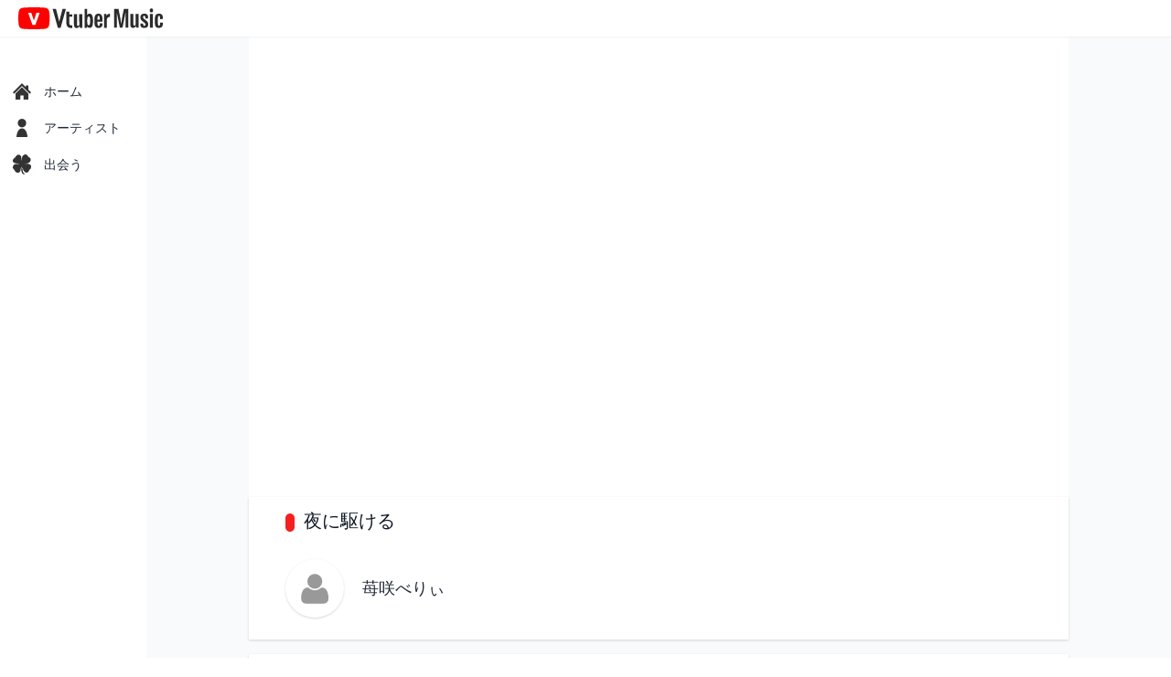

--- FILE ---
content_type: text/html; charset=utf-8
request_url: https://vtuber-music.com/video/IAzNFU3oWWY
body_size: 13121
content:
<!DOCTYPE html><html><head><meta charSet="utf-8"/><meta http-equiv="x-ua-compatible" content="ie=edge"/><meta name="viewport" content="width=device-width, initial-scale=1, shrink-to-fit=no"/><style data-href="/styles.76ba6c093b31ba695497.css" id="gatsby-global-css">/* ! tailwindcss v2.1.2 | MIT License | https://tailwindcss.com */

/*! modern-normalize v1.1.0 | MIT License | https://github.com/sindresorhus/modern-normalize */html{-moz-tab-size:4;tab-size:4;line-height:1.15;-webkit-text-size-adjust:100%}body{margin:0;font-family:system-ui,-apple-system,Segoe UI,Roboto,Helvetica,Arial,sans-serif,Apple Color Emoji,Segoe UI Emoji}hr{height:0;color:inherit}abbr[title]{text-decoration:underline dotted}b,strong{font-weight:bolder}code,kbd,pre,samp{font-family:ui-monospace,SFMono-Regular,Consolas,Liberation Mono,Menlo,monospace;font-size:1em}small{font-size:80%}sub,sup{font-size:75%;line-height:0;position:relative;vertical-align:baseline}sub{bottom:-.25em}sup{top:-.5em}table{text-indent:0;border-color:inherit}button,input,optgroup,select,textarea{font-family:inherit;font-size:100%;line-height:1.15;margin:0}button,select{text-transform:none}[type=button],button{-webkit-appearance:button}legend{padding:0}progress{vertical-align:baseline}summary{display:list-item}blockquote,dd,dl,figure,h1,h2,h3,h4,h5,h6,hr,p,pre{margin:0}button{background-color:transparent;background-image:none}button:focus{outline:1px dotted;outline:5px auto -webkit-focus-ring-color}fieldset,ol,ul{margin:0;padding:0}ol,ul{list-style:none}html{font-family:ui-sans-serif,system-ui,-apple-system,BlinkMacSystemFont,Segoe UI,Roboto,Helvetica Neue,Arial,Noto Sans,sans-serif,Apple Color Emoji,Segoe UI Emoji,Segoe UI Symbol,Noto Color Emoji;line-height:1.5}body{font-family:inherit;line-height:inherit}*,:after,:before{box-sizing:border-box;border:0 solid #e5e7eb}hr{border-top-width:1px}img{border-style:solid}textarea{resize:vertical}input::placeholder,textarea::placeholder{opacity:1;color:#9ca3af}[role=button],button{cursor:pointer}table{border-collapse:collapse}h1,h2,h3,h4,h5,h6{font-size:inherit;font-weight:inherit}a{color:inherit;text-decoration:inherit}button,input,optgroup,select,textarea{padding:0;line-height:inherit;color:inherit}code,kbd,pre,samp{font-family:ui-monospace,SFMono-Regular,Menlo,Monaco,Consolas,Liberation Mono,Courier New,monospace}audio,canvas,embed,iframe,img,object,svg,video{display:block;vertical-align:middle}img,video{max-width:100%;height:auto}body{font-family:YuGothic,Yu Gothic,"\30D2\30E9\30AE\30CE\4E38\30B4   ProN",Hiragino Maru Gothic ProN,"\30D2\30E9\30AE\30CE\89D2\30B4\30B7\30C3\30AF",Hiragino Sans,Arial,sans-serif}.container{width:100%}@media (min-width:640px){.container{max-width:640px}}@media (min-width:768px){.container{max-width:768px}}@media (min-width:1024px){.container{max-width:1024px}}@media (min-width:1280px){.container{max-width:1280px}}@media (min-width:1536px){.container{max-width:1536px}}.bg-black{--tw-bg-opacity:1;background-color:rgba(0,0,0,var(--tw-bg-opacity))}.bg-white{--tw-bg-opacity:1;background-color:rgba(255,255,255,var(--tw-bg-opacity))}.bg-gray-50{--tw-bg-opacity:1;background-color:rgba(249,250,251,var(--tw-bg-opacity))}.bg-gray-100{--tw-bg-opacity:1;background-color:rgba(243,244,246,var(--tw-bg-opacity))}.bg-gray-700{--tw-bg-opacity:1;background-color:rgba(55,65,81,var(--tw-bg-opacity))}.bg-red-100{--tw-bg-opacity:1;background-color:rgba(254,226,226,var(--tw-bg-opacity))}.bg-red-300{--tw-bg-opacity:1;background-color:rgba(252,165,165,var(--tw-bg-opacity))}.bg-red-400{--tw-bg-opacity:1;background-color:rgba(248,113,113,var(--tw-bg-opacity))}.bg-red-500{--tw-bg-opacity:1;background-color:rgba(239,68,68,var(--tw-bg-opacity))}.bg-red-600{--tw-bg-opacity:1;background-color:rgba(220,38,38,var(--tw-bg-opacity))}.bg-yellow-300{--tw-bg-opacity:1;background-color:rgba(252,211,77,var(--tw-bg-opacity))}.bg-yellow-500{--tw-bg-opacity:1;background-color:rgba(245,158,11,var(--tw-bg-opacity))}.bg-green-200{--tw-bg-opacity:1;background-color:rgba(167,243,208,var(--tw-bg-opacity))}.bg-green-300{--tw-bg-opacity:1;background-color:rgba(110,231,183,var(--tw-bg-opacity))}.bg-blue-400{--tw-bg-opacity:1;background-color:rgba(96,165,250,var(--tw-bg-opacity))}.bg-blue-500{--tw-bg-opacity:1;background-color:rgba(59,130,246,var(--tw-bg-opacity))}.border-red-500{--tw-border-opacity:1;border-color:rgba(239,68,68,var(--tw-border-opacity))}.border-red-600{--tw-border-opacity:1;border-color:rgba(220,38,38,var(--tw-border-opacity))}.rounded{border-radius:.25rem}.rounded-md{border-radius:.375rem}.rounded-lg{border-radius:.5rem}.rounded-full{border-radius:9999px}.border-2{border-width:2px}.border-4{border-width:4px}.border{border-width:1px}.border-b-2{border-bottom-width:2px}.border-b{border-bottom-width:1px}.cursor-pointer{cursor:pointer}.block{display:block}.inline-block{display:inline-block}.flex{display:flex}.table{display:table}.contents{display:contents}.hidden{display:none}.flex-col{flex-direction:column}.flex-wrap{flex-wrap:wrap}.items-center{align-items:center}.justify-start{justify-content:flex-start}.justify-center{justify-content:center}.justify-between{justify-content:space-between}.justify-around{justify-content:space-around}.flex-shrink-0{flex-shrink:0}.font-bold{font-weight:700}.h-0{height:0}.h-3{height:.75rem}.h-4{height:1rem}.h-6{height:1.5rem}.h-7{height:1.75rem}.h-10{height:2.5rem}.h-12{height:3rem}.h-14{height:3.5rem}.h-16{height:4rem}.h-32{height:8rem}.h-40{height:10rem}.h-44{height:11rem}.h-60{height:15rem}.h-0\.5{height:.125rem}.h-3\/5{height:60%}.h-5\/6{height:83.333333%}.h-full{height:100%}.text-xs{font-size:.75rem;line-height:1rem}.text-sm{font-size:.875rem;line-height:1.25rem}.text-lg{font-size:1.125rem}.text-lg,.text-xl{line-height:1.75rem}.text-xl{font-size:1.25rem}.text-2xl{font-size:1.5rem;line-height:2rem}.text-3xl{font-size:1.875rem;line-height:2.25rem}.leading-6{line-height:1.5rem}.leading-7{line-height:1.75rem}.leading-8{line-height:2rem}.m-0{margin:0}.m-1{margin:.25rem}.m-auto{margin:auto}.my-2{margin-top:.5rem;margin-bottom:.5rem}.mx-2{margin-left:.5rem;margin-right:.5rem}.mx-3{margin-left:.75rem;margin-right:.75rem}.my-4{margin-top:1rem;margin-bottom:1rem}.mx-5{margin-left:1.25rem;margin-right:1.25rem}.mx-auto{margin-left:auto;margin-right:auto}.mb-0{margin-bottom:0}.ml-0{margin-left:0}.mr-1{margin-right:.25rem}.mb-1{margin-bottom:.25rem}.ml-1{margin-left:.25rem}.mr-2{margin-right:.5rem}.mb-2{margin-bottom:.5rem}.mt-3{margin-top:.75rem}.mr-3{margin-right:.75rem}.mb-3{margin-bottom:.75rem}.ml-3{margin-left:.75rem}.mr-4{margin-right:1rem}.mb-4{margin-bottom:1rem}.mt-5{margin-top:1.25rem}.mb-5{margin-bottom:1.25rem}.ml-5{margin-left:1.25rem}.mb-7{margin-bottom:1.75rem}.mb-10{margin-bottom:2.5rem}.mb-12{margin-bottom:3rem}.mb-14{margin-bottom:3.5rem}.mb-16{margin-bottom:4rem}.mb-0\.5{margin-bottom:.125rem}.ml-0\.5{margin-left:.125rem}.max-w-xs{max-width:20rem}.max-w-md{max-width:28rem}.max-w-lg{max-width:32rem}.max-w-2xl{max-width:42rem}.max-w-3xl{max-width:48rem}.max-w-4xl{max-width:56rem}.max-w-screen-md{max-width:768px}.min-h-screen{min-height:100vh}.opacity-0{opacity:0}.opacity-10{opacity:.1}.opacity-20{opacity:.2}.opacity-50{opacity:.5}.opacity-70{opacity:.7}.opacity-90{opacity:.9}.overflow-hidden{overflow:hidden}.p-0{padding:0}.p-1{padding:.25rem}.p-3{padding:.75rem}.p-0\.5{padding:.125rem}.py-0{padding-top:0;padding-bottom:0}.py-1{padding-top:.25rem;padding-bottom:.25rem}.px-1{padding-left:.25rem;padding-right:.25rem}.py-2{padding-top:.5rem;padding-bottom:.5rem}.px-2{padding-left:.5rem;padding-right:.5rem}.py-3{padding-top:.75rem;padding-bottom:.75rem}.px-3{padding-left:.75rem;padding-right:.75rem}.px-4{padding-left:1rem;padding-right:1rem}.py-5{padding-top:1.25rem;padding-bottom:1.25rem}.px-5{padding-left:1.25rem;padding-right:1.25rem}.px-6{padding-left:1.5rem;padding-right:1.5rem}.pt-1{padding-top:.25rem}.pb-1{padding-bottom:.25rem}.pl-1{padding-left:.25rem}.pt-2{padding-top:.5rem}.pr-2{padding-right:.5rem}.pb-2{padding-bottom:.5rem}.pl-2{padding-left:.5rem}.pt-3{padding-top:.75rem}.pb-3{padding-bottom:.75rem}.pt-4{padding-top:1rem}.pb-4{padding-bottom:1rem}.pr-5{padding-right:1.25rem}.pb-5{padding-bottom:1.25rem}.pl-5{padding-left:1.25rem}.pb-7{padding-bottom:1.75rem}.pl-7{padding-left:1.75rem}.pr-10{padding-right:2.5rem}.pb-14{padding-bottom:3.5rem}.pt-16{padding-top:4rem}.pointer-events-none{pointer-events:none}.fixed{position:fixed}.absolute{position:absolute}.relative{position:relative}.top-0{top:0}.right-0{right:0}.bottom-0{bottom:0}.left-0{left:0}.top-1{top:.25rem}.right-1{right:.25rem}.left-1{left:.25rem}.left-3{left:.75rem}.right-5{right:1.25rem}.bottom-5{bottom:1.25rem}.left-5{left:1.25rem}.top-20{top:5rem}.left-1\.5{left:.375rem}.-top-4{top:-1rem}.-bottom-4{bottom:-1rem}.-right-6{right:-1.5rem}.-bottom-12{bottom:-3rem}.top-1\/2{top:50%}.left-1\/2{left:50%}*{--tw-shadow:0 0 transparent}.shadow-sm{--tw-shadow:0 1px 2px 0 rgba(0,0,0,0.05)}.shadow,.shadow-sm{box-shadow:var(--tw-ring-offset-shadow,0 0 transparent),var(--tw-ring-shadow,0 0 transparent),var(--tw-shadow)}.shadow{--tw-shadow:0 1px 3px 0 rgba(0,0,0,0.1),0 1px 2px 0 rgba(0,0,0,0.06)}.shadow-lg{--tw-shadow:0 10px 15px -3px rgba(0,0,0,0.1),0 4px 6px -2px rgba(0,0,0,0.05);box-shadow:var(--tw-ring-offset-shadow,0 0 transparent),var(--tw-ring-shadow,0 0 transparent),var(--tw-shadow)}*{--tw-ring-inset:var(--tw-empty,/*!*/ /*!*/);--tw-ring-offset-width:0px;--tw-ring-offset-color:#fff;--tw-ring-color:rgba(59,130,246,0.5);--tw-ring-offset-shadow:0 0 transparent;--tw-ring-shadow:0 0 transparent}.text-left{text-align:left}.text-center{text-align:center}.text-right{text-align:right}.text-black{--tw-text-opacity:1;color:rgba(0,0,0,var(--tw-text-opacity))}.text-white{--tw-text-opacity:1;color:rgba(255,255,255,var(--tw-text-opacity))}.text-gray-400{--tw-text-opacity:1;color:rgba(156,163,175,var(--tw-text-opacity))}.text-gray-500{--tw-text-opacity:1;color:rgba(107,114,128,var(--tw-text-opacity))}.text-gray-600{--tw-text-opacity:1;color:rgba(75,85,99,var(--tw-text-opacity))}.text-gray-700{--tw-text-opacity:1;color:rgba(55,65,81,var(--tw-text-opacity))}.text-gray-800{--tw-text-opacity:1;color:rgba(31,41,55,var(--tw-text-opacity))}.text-gray-900{--tw-text-opacity:1;color:rgba(17,24,39,var(--tw-text-opacity))}.text-red-500{--tw-text-opacity:1;color:rgba(239,68,68,var(--tw-text-opacity))}.text-red-600{--tw-text-opacity:1;color:rgba(220,38,38,var(--tw-text-opacity))}.text-red-700{--tw-text-opacity:1;color:rgba(185,28,28,var(--tw-text-opacity))}.text-blue-600{--tw-text-opacity:1;color:rgba(37,99,235,var(--tw-text-opacity))}.not-italic{font-style:normal}.select-none{user-select:none}.align-top{vertical-align:top}.whitespace-nowrap{white-space:nowrap}.whitespace-pre{white-space:pre}.whitespace-pre-wrap{white-space:pre-wrap}.w-0{width:0}.w-1{width:.25rem}.w-3{width:.75rem}.w-4{width:1rem}.w-5{width:1.25rem}.w-6{width:1.5rem}.w-7{width:1.75rem}.w-10{width:2.5rem}.w-12{width:3rem}.w-14{width:3.5rem}.w-16{width:4rem}.w-24{width:6rem}.w-28{width:7rem}.w-32{width:8rem}.w-40{width:10rem}.w-44{width:11rem}.w-auto{width:auto}.w-0\.5{width:.125rem}.w-1\.5{width:.375rem}.w-1\/3{width:33.333333%}.w-3\/5{width:60%}.w-4\/5{width:80%}.w-full{width:100%}.z-10{z-index:10}.z-20{z-index:20}.z-40{z-index:40}.z-50{z-index:50}.transform{--tw-translate-x:0;--tw-translate-y:0;--tw-rotate:0;--tw-skew-x:0;--tw-skew-y:0;--tw-scale-x:1;--tw-scale-y:1;transform:translateX(var(--tw-translate-x)) translateY(var(--tw-translate-y)) rotate(var(--tw-rotate)) skewX(var(--tw-skew-x)) skewY(var(--tw-skew-y)) scaleX(var(--tw-scale-x)) scaleY(var(--tw-scale-y))}.scale-90{--tw-scale-x:.9;--tw-scale-y:.9}.rotate-45{--tw-rotate:45deg}.-translate-x-1\/2{--tw-translate-x:-50%}.-translate-y-1\/2{--tw-translate-y:-50%}.transition{transition-property:background-color,border-color,color,fill,stroke,opacity,box-shadow,transform,filter,backdrop-filter;transition-timing-function:cubic-bezier(.4,0,.2,1);transition-duration:.15s}@keyframes spin{to{transform:rotate(1turn)}}@keyframes ping{75%,to{transform:scale(2);opacity:0}}@keyframes pulse{50%{opacity:.5}}@keyframes bounce{0%,to{transform:translateY(-25%);animation-timing-function:cubic-bezier(.8,0,1,1)}50%{transform:none;animation-timing-function:cubic-bezier(0,0,.2,1)}}.filter{--tw-blur:var(--tw-empty,/*!*/ /*!*/);--tw-brightness:var(--tw-empty,/*!*/ /*!*/);--tw-contrast:var(--tw-empty,/*!*/ /*!*/);--tw-grayscale:var(--tw-empty,/*!*/ /*!*/);--tw-hue-rotate:var(--tw-empty,/*!*/ /*!*/);--tw-invert:var(--tw-empty,/*!*/ /*!*/);--tw-saturate:var(--tw-empty,/*!*/ /*!*/);--tw-sepia:var(--tw-empty,/*!*/ /*!*/);--tw-drop-shadow:var(--tw-empty,/*!*/ /*!*/);filter:var(--tw-blur) var(--tw-brightness) var(--tw-contrast) var(--tw-grayscale) var(--tw-hue-rotate) var(--tw-invert) var(--tw-saturate) var(--tw-sepia) var(--tw-drop-shadow)}@media (min-width:640px){.sm\:bg-gray-50{--tw-bg-opacity:1;background-color:rgba(249,250,251,var(--tw-bg-opacity))}.sm\:hover\:bg-white:hover{--tw-bg-opacity:1;background-color:rgba(255,255,255,var(--tw-bg-opacity))}.sm\:hover\:bg-gray-50:hover{--tw-bg-opacity:1;background-color:rgba(249,250,251,var(--tw-bg-opacity))}.sm\:hover\:bg-gray-100:hover{--tw-bg-opacity:1;background-color:rgba(243,244,246,var(--tw-bg-opacity))}.sm\:hover\:bg-gray-200:hover{--tw-bg-opacity:1;background-color:rgba(229,231,235,var(--tw-bg-opacity))}.sm\:hover\:bg-red-50:hover{--tw-bg-opacity:1;background-color:rgba(254,242,242,var(--tw-bg-opacity))}.sm\:hover\:bg-red-400:hover{--tw-bg-opacity:1;background-color:rgba(248,113,113,var(--tw-bg-opacity))}.sm\:hover\:bg-red-500:hover{--tw-bg-opacity:1;background-color:rgba(239,68,68,var(--tw-bg-opacity))}.sm\:hover\:bg-yellow-400:hover{--tw-bg-opacity:1;background-color:rgba(251,191,36,var(--tw-bg-opacity))}.sm\:hover\:bg-blue-300:hover{--tw-bg-opacity:1;background-color:rgba(147,197,253,var(--tw-bg-opacity))}.sm\:hover\:bg-blue-400:hover{--tw-bg-opacity:1;background-color:rgba(96,165,250,var(--tw-bg-opacity))}.sm\:block{display:block}.sm\:flex{display:flex}.sm\:hidden{display:none}.sm\:hover\:opacity-20:hover{opacity:.2}.sm\:hover\:opacity-30:hover{opacity:.3}.sm\:hover\:opacity-100:hover{opacity:1}.sm\:py-0{padding-top:0;padding-bottom:0}.sm\:px-1{padding-left:.25rem;padding-right:.25rem}.sm\:px-2{padding-left:.5rem;padding-right:.5rem}.sm\:px-3{padding-left:.75rem;padding-right:.75rem}.sm\:py-0\.5{padding-top:.125rem;padding-bottom:.125rem}.sm\:pb-3{padding-bottom:.75rem}.sm\:hover\:text-black:hover{--tw-text-opacity:1;color:rgba(0,0,0,var(--tw-text-opacity))}.sm\:w-1\/2{width:50%}}@media (min-width:768px){.md\:rounded{border-radius:.25rem}.md\:px-5{padding-left:1.25rem;padding-right:1.25rem}.md\:w-1\/2{width:50%}.md\:w-1\/3{width:33.333333%}}@media (min-width:1024px){.lg\:px-5{padding-left:1.25rem;padding-right:1.25rem}.lg\:px-10{padding-left:2.5rem;padding-right:2.5rem}.lg\:pt-20{padding-top:5rem}.lg\:left-10{left:2.5rem}.lg\:-bottom-14{bottom:-3.5rem}.lg\:shadow{--tw-shadow:0 1px 3px 0 rgba(0,0,0,0.1),0 1px 2px 0 rgba(0,0,0,0.06);box-shadow:var(--tw-ring-offset-shadow,0 0 transparent),var(--tw-ring-shadow,0 0 transparent),var(--tw-shadow)}.lg\:w-28{width:7rem}.lg\:w-1\/3{width:33.333333%}}@media (min-width:1280px){.xl\:w-1\/4{width:25%}}@keyframes show{0%{opacity:0}to{opacity:1}}.card-container{transition:max-height .2s ease-out;overflow:hidden;max-height:0}.card-container.show{transition:max-height .3s ease-in;max-height:9999px}@keyframes ball{0%{transform:scale(.1)}to{transform:scale(1)}}.ball-animation{animation:ball 4s ease-in 0s both}@keyframes ring{0%{transform:scale(.2);opacity:1}to{transform:scale(1);opacity:0}}.ring-animation{position:absolute;width:500px;height:500px;border:16px solid #ff6969;border-radius:9999px;animation:ring 1s ease-out both}.rightArrow{width:0;height:0;border-color:transparent transparent transparent #fff;border-style:solid;border-width:20px 0 20px 34.6px;z-index:20;pointer-events:none}.slick-next:before,.slick-prev:before{color:grey}.react-toggle{touch-action:pan-x;display:inline-block;position:relative;cursor:pointer;background-color:transparent;border:0;padding:0;-webkit-touch-callout:none;-webkit-user-select:none;-khtml-user-select:none;-moz-user-select:none;-ms-user-select:none;user-select:none;-webkit-tap-highlight-color:rgba(0,0,0,0);-webkit-tap-highlight-color:transparent}.react-toggle-screenreader-only{border:0;clip:rect(0 0 0 0);height:1px;margin:-1px;overflow:hidden;padding:0;position:absolute;width:1px}.react-toggle--disabled{cursor:not-allowed;opacity:.5;-webkit-transition:opacity .25s;transition:opacity .25s}.react-toggle-track{width:50px;height:24px;padding:0;border-radius:30px;background-color:#4d4d4d;-webkit-transition:all .2s ease;-moz-transition:all .2s ease;transition:all .2s ease}.react-toggle:hover:not(.react-toggle--disabled) .react-toggle-track{background-color:#000}.react-toggle--checked .react-toggle-track{background-color:#19ab27}.react-toggle--checked:hover:not(.react-toggle--disabled) .react-toggle-track{background-color:#128d15}.react-toggle-track-check{position:absolute;width:14px;height:10px;top:0;bottom:0;margin-top:auto;margin-bottom:auto;line-height:0;left:8px;opacity:0;-webkit-transition:opacity .25s ease;-moz-transition:opacity .25s ease;transition:opacity .25s ease}.react-toggle--checked .react-toggle-track-check,.react-toggle-track-x{opacity:1;-webkit-transition:opacity .25s ease;-moz-transition:opacity .25s ease;transition:opacity .25s ease}.react-toggle-track-x{position:absolute;width:10px;height:10px;top:0;bottom:0;margin-top:auto;margin-bottom:auto;line-height:0;right:10px}.react-toggle--checked .react-toggle-track-x{opacity:0}.react-toggle-thumb{transition:all .5s cubic-bezier(.23,1,.32,1) 0ms;position:absolute;top:1px;left:1px;width:22px;height:22px;border:1px solid #4d4d4d;border-radius:50%;background-color:#fafafa;-webkit-box-sizing:border-box;-moz-box-sizing:border-box;box-sizing:border-box;-webkit-transition:all .25s ease;-moz-transition:all .25s ease;transition:all .25s ease}.react-toggle--checked .react-toggle-thumb{left:27px;border-color:#19ab27}.react-toggle--focus .react-toggle-thumb{-webkit-box-shadow:0 0 3px 2px #0099e0;-moz-box-shadow:0 0 3px 2px #0099e0;box-shadow:0 0 2px 3px #0099e0}.react-toggle:active:not(.react-toggle--disabled) .react-toggle-thumb{-webkit-box-shadow:0 0 5px 5px #0099e0;-moz-box-shadow:0 0 5px 5px #0099e0;box-shadow:0 0 5px 5px #0099e0}.youtubeContainer{position:relative;width:100%;height:0;padding-bottom:56.25%}.youtubeContainer iframe{position:absolute;width:100%;height:100%;top:0;left:0}.youtube-player-wrapper{z-index:40;position:fixed;margin:0 auto}.video-page .youtube-player-wrapper{width:100%;max-width:56rem;margin-bottom:.5rem}.not-video-page .youtube-player-wrapper{left:0;bottom:2.5rem;width:50%;max-width:24rem}@media (min-width:640px){.video-page .youtube-player-wrapper{position:absolute;left:0;right:0}.not-video-page .youtube-player-wrapper{bottom:0;width:100%}}.video-page .youtube-player-wrapper a{display:none}.heading:before{content:"";display:inline-block;vertical-align:middle;margin-right:10px;width:10px;height:20px;background-color:#f51f1f;border-radius:9999px}@keyframes border-animation{0%{border:2px solid #ffa9a9}to{border:2px solid #f33}}input.form-youtube-url{animation:border-animation .5s linear 0s infinite alternate}.form ul{position:relative;margin:0 0 5px;padding:0;list-style:none}.form ul:after{content:"\1F446\5F53\3066\306F\307E\3063\305F\3089\5FC5\305A\30AF\30EA\30C3\30AF\3057\3066\306D\FF01\1F446";display:block;text-align:center}.form ul>li{display:block;margin:3px auto;font-size:18px;cursor:pointer;padding:3px 10px;border-radius:9999px;color:#fff;background-color:#e33}.form ul>li:hover{background-color:#ff6c6c}.form ul>li>.pre-text{font-size:14px;color:#fdd}.form ul>li>.music-artists,.form ul>li>.twitter-id{font-size:14px;padding-left:5px;color:#fdd}@keyframes shake{0%{transform:rotate(0deg)}30%{transform:rotate(3deg)}80%{transform:rotate(-2deg)}to{transform:rotate(0deg)}}.photo-frame{transition:transform;transform-origin:center top}.photo-frame.moving{animation:shake 1s ease-out}</style><meta name="generator" content="Gatsby 2.29.0"/><link rel="canonical" href="https://vtuber-music.com/video/IAzNFU3oWWY" data-baseprotocol="https:" data-basehost="vtuber-music.com"/><title data-react-helmet="true">夜に駆ける / 苺咲べりぃ | Vtuber Music</title><meta data-react-helmet="true" name="description" content="夜に駆けるを苺咲べりぃさんが歌っている動画です。"/><meta data-react-helmet="true" property="og:title" content="夜に駆ける / 苺咲べりぃ | Vtuber Music"/><meta data-react-helmet="true" property="og:description" content="夜に駆けるを苺咲べりぃさんが歌っている動画です。"/><meta data-react-helmet="true" property="og:type" content="website"/><meta data-react-helmet="true" property="og:url" content="https://vtuber-music.com/video/IAzNFU3oWWY"/><meta data-react-helmet="true" property="og:image" content="https://assets.vtuber-music.com/img/video/IAzNFU3oWWY/thumbnail/01_600x337.jpg"/><meta data-react-helmet="true" name="twitter:card" content="summary_large_image"/><meta data-react-helmet="true" name="twitter:creator" content="@VtuberMusicCom"/><meta data-react-helmet="true" name="twitter:title" content="夜に駆ける / 苺咲べりぃ"/><meta data-react-helmet="true" name="twitter:description" content="夜に駆けるを苺咲べりぃさんが歌っている動画です。"/><meta data-react-helmet="true" name="robots" content="noindex"/><link rel="icon" href="/favicon-32x32.png?v=95a86b8a1c18b1b8488a0800d8dd9ee0" type="image/png"/><link rel="manifest" href="/manifest.webmanifest" crossorigin="anonymous"/><meta name="theme-color" content="#db2311"/><link rel="apple-touch-icon" sizes="48x48" href="/icons/icon-48x48.png?v=95a86b8a1c18b1b8488a0800d8dd9ee0"/><link rel="apple-touch-icon" sizes="72x72" href="/icons/icon-72x72.png?v=95a86b8a1c18b1b8488a0800d8dd9ee0"/><link rel="apple-touch-icon" sizes="96x96" href="/icons/icon-96x96.png?v=95a86b8a1c18b1b8488a0800d8dd9ee0"/><link rel="apple-touch-icon" sizes="144x144" href="/icons/icon-144x144.png?v=95a86b8a1c18b1b8488a0800d8dd9ee0"/><link rel="apple-touch-icon" sizes="192x192" href="/icons/icon-192x192.png?v=95a86b8a1c18b1b8488a0800d8dd9ee0"/><link rel="apple-touch-icon" sizes="256x256" href="/icons/icon-256x256.png?v=95a86b8a1c18b1b8488a0800d8dd9ee0"/><link rel="apple-touch-icon" sizes="384x384" href="/icons/icon-384x384.png?v=95a86b8a1c18b1b8488a0800d8dd9ee0"/><link rel="apple-touch-icon" sizes="512x512" href="/icons/icon-512x512.png?v=95a86b8a1c18b1b8488a0800d8dd9ee0"/><link rel="sitemap" type="application/xml" href="/sitemap.xml"/><link rel="preconnect" href="https://www.google-analytics.com"/><link rel="dns-prefetch" href="https://www.google-analytics.com"/><link as="script" rel="preload" href="/webpack-runtime-2d5419b7064ab55f834f.js"/><link as="script" rel="preload" href="/framework-56bdf4394a9c3db6c360.js"/><link as="script" rel="preload" href="/app-8f875e37842590ef2a8b.js"/><link as="script" rel="preload" href="/styles-407fe62976dc5310c43e.js"/><link as="script" rel="preload" href="/179140a8854523d7eddccc7ccf97eaa75e4984ab-969a83953675d975e5ae.js"/><link as="script" rel="preload" href="/601b9a4d790a096b739399857f0d0f33155d76ba-4499ddfed2a5e710c593.js"/><link as="script" rel="preload" href="/7f126af91ca32778ffb34c38a899b5f648a90e70-dafaa6fdef868429eaf0.js"/><link as="script" rel="preload" href="/bca429c9ed7bd0da2cc76298bd9d5e0e0d38c7d1-c9b47539d00a69dd4624.js"/><link as="script" rel="preload" href="/bf4ac32bd6207c2b11a963bdd7a9f71634fa61f3-a0d848c3a30d37119395.js"/><link as="script" rel="preload" href="/1a7ff6cd79de4f5c4930ccaaea138a3475658250-31328313c9ca8da12313.js"/><link as="script" rel="preload" href="/component---src-templates-video-js-bc02cf4a270bd93a40b6.js"/><link as="fetch" rel="preload" href="/page-data/video/IAzNFU3oWWY/page-data.json" crossorigin="anonymous"/><link as="fetch" rel="preload" href="/page-data/sq/d/3092307888.json" crossorigin="anonymous"/><link as="fetch" rel="preload" href="/page-data/sq/d/4255791439.json" crossorigin="anonymous"/><link as="fetch" rel="preload" href="/page-data/app-data.json" crossorigin="anonymous"/></head><body><div id="___gatsby"><div style="outline:none" tabindex="-1" id="gatsby-focus-wrapper"><div class="relative min-h-screen"><div><header class="fixed top-0 left-0 w-full h-10 z-50 shadow-sm bg-white"><div class="py-2 px-5 md:px-5 h-full"><a href="/"><h1 class="absolute w-0.5 h-0.5 overflow-hidden">Vtuber Music</h1><svg xmlns="http://www.w3.org/2000/svg" viewBox="0 0 361.39 54.99" class="h-full"><path d="M76.7,8.58a9.9,9.9,0,0,0-6.93-6.94C63.67,0,39.18,0,39.18,0S14.68,0,8.57,1.64A9.9,9.9,0,0,0,1.64,8.58C0,14.8,0,27.49,0,27.49S0,40.28,1.64,46.4a9.88,9.88,0,0,0,6.93,7C14.66,55,39.18,55,39.18,55s24.49,0,30.59-1.64a9.88,9.88,0,0,0,6.93-7c1.64-6.12,1.64-18.91,1.64-18.91S78.34,14.8,76.7,8.58Z" style="fill:red"></path><path d="M293.26,44h0A3.86,3.86,0,0,1,290,46.17c-1.64,0-2.17-1.25-2.17-4.28V16.62H280V42.33c0,6.35,2.08,9.28,6.68,9.28a7.91,7.91,0,0,0,7.4-4.77h.16l.68,4.21H301V16.52h-7.75Z" style="fill:#2b2b2b"></path><path d="M260.45,21.37h0c-1.4,7.14-2.47,15.85-3,19.44H257c-.45-3.7-1.52-12.35-3-19.37L250.48,3.91H239.55V51.05h6.74V12.2l.66,3.63,6.89,35.22h6.79l6.82-35.22.72-3.65V51.05H275V3.91h-11Z" style="fill:#2b2b2b"></path><path d="M316,30.2c-2.53-1.84-4.1-3.09-4.1-5.79a2.63,2.63,0,0,1,2.15-3,2.37,2.37,0,0,1,.88,0c2.18,0,2.91,1.53,3,6.69l6.57-.28c.5-8.36-2.23-11.85-9.35-11.85-6.58,0-9.87,3-9.87,9.11,0,5.56,2.68,8.09,7.06,11.39,3.75,2.93,5.93,4.56,5.93,6.91a2.85,2.85,0,0,1-2.64,3,3.05,3.05,0,0,1-.43,0c-2.3,0-3.65-2.18-3.29-6l-6.58.12c-1,7.13,1.86,11.29,9.47,11.29,6.68,0,10.15-3.09,10.15-9.27C324.81,36.94,322,34.71,316,30.2Z" style="fill:#2b2b2b"></path><path d="M332.82,3c-2.86,0-4.19,1.06-4.19,4.76s1.33,4.77,4.19,4.77,4.21-1,4.21-4.77C337,4.26,335.74,3,332.82,3Z" style="fill:#2b2b2b"></path><path d="M361.38,38.64h0l-6.78-.35c0,6.07-.67,8-3,8S349,44.14,349,37V30.32c0-6.91.44-9.1,2.74-9.1s2.7,2.08,2.7,8.49l6.72-.46c.45-5.33-.23-9-2.3-11.07a9.49,9.49,0,0,0-7-2.23c-7.52,0-10.59,4-10.59,15.39v4.83c0,11.69,2.63,15.44,10.31,15.44a9.63,9.63,0,0,0,7-2.12C360.67,47.45,361.51,44,361.38,38.64Z" style="fill:#2b2b2b"></path><rect x="329.07" y="16.62" width="7.4" height="34.43" style="fill:#2b2b2b"></rect><path d="M24.66,13.78h7.88L39,33.14l6.43-19.36H53.4L42.65,44H35.36Z" style="fill:#fff"></path><path d="M85.76,3.91h8.47l8.11,32,8.24-32H119L105.81,51.58H98.94Z" style="fill:#2b2b2b"></path><path d="M228.61,16.16h.82V24h-.82c-5.22,0-7.5,3.16-7.5,10.32V51.54h-6.45V16.44h5.69v4.21A9.09,9.09,0,0,1,228.61,16.16Z" style="fill:#2b2b2b"></path><path d="M152.41,44.41h0a3.81,3.81,0,0,1-3.28,2.2c-1.65,0-2.17-1.25-2.17-4.27V17.07H139.2V42.78c0,6.35,2.07,9.28,6.67,9.28a7.9,7.9,0,0,0,7.4-4.77h.16l.68,4.21h6V17h-7.75Z" style="fill:#2b2b2b"></path><path d="M210.6,36.06c0-10,0-20-9.7-20-7.51,0-10.59,4-10.59,15.38v4.84c0,11.69,2.63,15.44,10.31,15.44a9.63,9.63,0,0,0,7-2.13c2.13-2,3.11-3.16,3-8.49v-1h-6.9c0,6.07-.68,6.34-3,6.34s-2.7-2.19-2.7-9.32v-1m2.75-14.77c2.2,0,2.76,2.55,2.81,9.77H198v-.67C198,23.48,198.48,21.29,200.79,21.29Z" style="fill:#2b2b2b"></path><path d="M134.85,23.45V18h-7.41V11.12h-7.27v26.8c0,9.24,3.85,13.93,11.29,13.93h3.24V45.08h-2.62c-4,0-4.64-2.34-4.64-7.5V23.45Z" style="fill:#2b2b2b"></path><path d="M178.43,16c-3.2,0-5.21,1.17-6.14,3.07V3.78h-6.62V51.43h6.62V47.3c.79,2,1.92,4.15,6.15,4.15,6.64,0,8.35-6,8.35-17.76C186.79,22.47,184.36,16,178.43,16ZM176,45c-2.8,0-3.68-3.05-3.68-10.79S173.13,23,176,23s3.69,2.91,3.69,11S178.78,45,176,45Z" style="fill:#2b2b2b"></path></svg></a></div></header><div class="h-10"></div></div><div class="flex w-full"><nav style="min-height:100vh"><div class="hidden sm:block w-40 h-full"></div><ul class="hidden sm:block fixed left-0 top-20 w-40 h-full bg-white"><li class="sm:hover:bg-gray-100 h-10"><a class="h-full py-3 flex items-center" href="/"><div class="w-12"><svg xmlns="http://www.w3.org/2000/svg" version="1.1" id="_x32_" x="0px" y="0px" viewBox="0 0 512 512" class="mx-auto w-5"><g><polygon style="fill:#333" points="433.198,205.503 433.198,86.669 363.908,86.669 363.908,136.267 308.912,81.341 256.09,28.323    0,284.219 37.929,322.123 256.09,104.142 474.072,322.123 512,284.219  "></polygon><polygon style="fill:#333" points="78.802,312.098 78.802,483.677 213.994,483.677 213.994,368.231 298.007,368.231 298.007,483.677    433.198,483.677 433.198,312.083 256.09,134.959  "></polygon></g></svg></div><span class="text-sm text-gray-800">ホーム</span></a></li><li class="sm:hover:bg-gray-100 h-10"><a class="h-full py-3 flex items-center" href="/singers"><div class="w-12"><svg xmlns="http://www.w3.org/2000/svg" viewBox="0 0 182.66 299.51" class="mx-auto w-3"><circle cx="91.69" cy="70.5" r="70.5" style="fill:#333"></circle><path d="M91.69,157.5c72,0,86,101,90,122s-5,20-15,20h-155c-11,0-14-6-10-22S19.69,157.5,91.69,157.5Z" style="fill:#333"></path></svg></div><span class="text-sm text-gray-800">アーティスト</span></a></li><li class="sm:hover:bg-gray-100 h-10"><a class="h-full py-3 flex items-center" href="/serendipity"><div class="w-12"><svg version="1.0" xmlns="http://www.w3.org/2000/svg" viewBox="0 0 1184.000000 1280.000000" class="mx-auto w-5"><g transform="translate(0.000000,1280.000000) scale(0.100000,-0.100000)" style="fill:#333" stroke="none"><path d="M7964 12790 c-203 -22 -389 -80 -591 -185 -372 -194 -700 -458 -924
-748 -100 -128 -295 -425 -347 -527 -34 -67 -47 -109 -62 -195 -33 -193 -70
-606 -130 -1435 -45 -621 -75 -938 -94 -985 -13 -30 -13 -30 -25 35 -21 120
-80 580 -141 1115 -99 858 -135 1113 -191 1335 -92 369 -213 592 -446 826
-263 263 -594 449 -992 557 -110 30 -125 32 -296 31 -205 0 -295 -15 -508 -85
-228 -74 -418 -182 -647 -366 -247 -198 -366 -324 -692 -733 -237 -298 -412
-535 -464 -628 -26 -46 -57 -87 -68 -92 -46 -17 -401 -301 -646 -516 -309
-270 -507 -539 -600 -814 -81 -241 -110 -468 -92 -712 21 -275 53 -409 124
-520 94 -146 309 -369 448 -464 94 -65 303 -182 429 -241 231 -108 364 -155
591 -213 384 -97 750 -148 1575 -220 539 -47 909 -94 941 -121 23 -19 -37 -76
-101 -94 -128 -37 -432 -59 -1010 -75 -937 -25 -1346 -62 -1573 -142 -316
-111 -668 -348 -890 -601 -249 -282 -367 -510 -447 -862 -48 -216 -90 -638
-84 -850 4 -111 6 -125 36 -185 76 -156 340 -510 568 -763 38 -44 151 -150
250 -237 l180 -158 90 -194 c130 -280 257 -488 454 -743 253 -330 469 -538
655 -632 153 -77 389 -139 686 -178 165 -23 552 -31 662 -16 221 32 489 166
750 373 143 114 236 213 321 341 244 365 311 596 497 1705 168 1005 197 1114
310 1172 43 22 120 37 120 24 0 -5 -11 -236 -24 -514 -14 -278 -30 -649 -37
-825 -13 -360 -6 -827 15 -1005 39 -324 148 -714 297 -1063 165 -385 304 -594
573 -862 297 -295 456 -385 822 -466 l188 -42 22 26 c23 27 34 68 61 226 20
117 10 182 -43 290 -33 66 -60 98 -238 276 -214 213 -338 358 -407 477 -108
185 -269 564 -334 788 -68 234 -127 570 -159 900 -38 392 -60 934 -46 1155 9
139 34 300 50 318 10 11 143 -411 200 -633 27 -107 70 -289 95 -405 75 -342
122 -511 167 -600 57 -110 276 -426 440 -633 253 -319 668 -676 943 -812 143
-71 239 -104 394 -135 391 -80 668 -43 984 131 164 90 237 144 307 227 36 42
99 103 141 135 41 33 96 84 122 113 104 118 227 322 341 562 168 358 417 726
641 952 80 80 125 115 222 173 121 72 122 73 152 138 17 36 60 115 96 174 36
60 77 134 90 164 132 298 218 1146 145 1430 -35 138 -182 418 -307 583 -111
148 -290 308 -460 409 -215 130 -563 253 -838 298 -345 56 -472 61 -1647 61
-1049 0 -1133 2 -1090 29 24 15 307 50 967 121 500 54 832 101 995 141 316 79
817 310 1139 526 532 358 774 670 900 1161 84 325 129 756 102 975 -28 230
-202 569 -393 768 -113 118 -205 187 -468 354 -413 262 -484 313 -621 450
-129 128 -209 228 -364 455 -315 462 -577 716 -914 884 -248 124 -542 173
-847 141z"></path></g></svg></div><span class="text-sm text-gray-800">出会う</span></a></li></ul></nav><div class="w-full" style="min-height:100vh"><main class="relative flex w-full h-full bg-white sm:bg-gray-50 video-page"><div class="w-full"><div class="w-full max-w-4xl mx-auto"><div class="w-full bg-white" style="padding-bottom:56.25%"></div><div class="mb-4 bg-white lg:shadow"><div class="lg:px-5"><a href="/music/yoru_ni_kakeru"><h2 class="heading px-5 py-3 text-xl text-gray-900 rounded mb-2 sm:hover:bg-gray-200">夜に駆ける</h2></a><div class="pb-2"><ul class="py-2 px-5 rounded-md text-gray-800 sm:hover:bg-gray-200 mb-2"><a href="/artist/MGN_B75L"><li class="flex items-center"><div class="relative bg-white rounded-full shadow overflow-hidden flex-shrink-0 w-16 h-16"><svg xmlns="http://www.w3.org/2000/svg" viewBox="0 -256 1792 1792" class="absolute top-0 left-0 right-0 bottom-0 m-auto w-3/5"><g transform="matrix(1,0,0,-1,197.42373,1300.6102)"><path style="fill:#999" d="M 1408,131 Q 1408,11 1335,-58.5 1262,-128 1141,-128 H 267 Q 146,-128 73,-58.5 0,11 0,131 0,184 3.5,234.5 7,285 17.5,343.5 28,402 44,452 q 16,50 43,97.5 27,47.5 62,81 35,33.5 85.5,53.5 50.5,20 111.5,20 9,0 42,-21.5 33,-21.5 74.5,-48 41.5,-26.5 108,-48 Q 637,565 704,565 q 67,0 133.5,21.5 66.5,21.5 108,48 41.5,26.5 74.5,48 33,21.5 42,21.5 61,0 111.5,-20 50.5,-20 85.5,-53.5 35,-33.5 62,-81 27,-47.5 43,-97.5 16,-50 26.5,-108.5 10.5,-58.5 14,-109 Q 1408,184 1408,131 z m -320,893 Q 1088,865 975.5,752.5 863,640 704,640 545,640 432.5,752.5 320,865 320,1024 320,1183 432.5,1295.5 545,1408 704,1408 863,1408 975.5,1295.5 1088,1183 1088,1024 z"></path></g></svg><div class=" gatsby-image-wrapper" style="position:relative;overflow:hidden"><div aria-hidden="true" style="width:100%;padding-bottom:100%"></div><noscript><picture><source srcset="null" sizes="(max-width: 160px) 100vw, 160px" /><img loading="lazy" sizes="(max-width: 160px) 100vw, 160px" src="https://assets.vtuber-music.com/img/artist/MGN_B75L/icon/160x160.jpg" alt="苺咲べりぃさんのプロフィール画像" style="position:absolute;top:0;left:0;opacity:1;width:100%;height:100%;object-fit:cover;object-position:center"/></picture></noscript></div><div class="absolute top-0 left-0 w-full h-full opacity-20 undefined"></div></div><h2 class="relative pl-5 w-full text-lg">苺咲べりぃ</h2></li></a></ul></div></div></div><div class="mb-4 lg:px-5 pt-4 pb-1 bg-white lg:shadow"><ul class="py-2 px-5 rounded-md text-gray-800 sm:hover:bg-gray-200 mb-3"><a href="/artist/ayase"><li class="flex items-center"><div class="relative bg-white rounded-full shadow overflow-hidden flex-shrink-0 w-14 h-14"><svg xmlns="http://www.w3.org/2000/svg" viewBox="0 -256 1792 1792" class="absolute top-0 left-0 right-0 bottom-0 m-auto w-3/5"><g transform="matrix(1,0,0,-1,197.42373,1300.6102)"><path style="fill:#999" d="M 1408,131 Q 1408,11 1335,-58.5 1262,-128 1141,-128 H 267 Q 146,-128 73,-58.5 0,11 0,131 0,184 3.5,234.5 7,285 17.5,343.5 28,402 44,452 q 16,50 43,97.5 27,47.5 62,81 35,33.5 85.5,53.5 50.5,20 111.5,20 9,0 42,-21.5 33,-21.5 74.5,-48 41.5,-26.5 108,-48 Q 637,565 704,565 q 67,0 133.5,21.5 66.5,21.5 108,48 41.5,26.5 74.5,48 33,21.5 42,21.5 61,0 111.5,-20 50.5,-20 85.5,-53.5 35,-33.5 62,-81 27,-47.5 43,-97.5 16,-50 26.5,-108.5 10.5,-58.5 14,-109 Q 1408,184 1408,131 z m -320,893 Q 1088,865 975.5,752.5 863,640 704,640 545,640 432.5,752.5 320,865 320,1024 320,1183 432.5,1295.5 545,1408 704,1408 863,1408 975.5,1295.5 1088,1183 1088,1024 z"></path></g></svg><div class=" gatsby-image-wrapper" style="position:relative;overflow:hidden"><div aria-hidden="true" style="width:100%;padding-bottom:100%"></div><noscript><picture><source srcset="null" sizes="(max-width: 160px) 100vw, 160px" /><img loading="lazy" sizes="(max-width: 160px) 100vw, 160px" src="https://assets.vtuber-music.com/img/artist/ayase/icon/160x160.jpg" alt="Ayaseさんのプロフィール画像" style="position:absolute;top:0;left:0;opacity:1;width:100%;height:100%;object-fit:cover;object-position:center"/></picture></noscript></div><div class="absolute top-0 left-0 w-full h-full opacity-20 undefined"></div></div><h2 class="relative pl-5 w-full text-md"><span class="absolute w-full -top-4 text-xs text-gray-700">作詞</span>Ayase</h2></li></a></ul><ul class="py-2 px-5 rounded-md text-gray-800 sm:hover:bg-gray-200 mb-3"><a href="/artist/ayase"><li class="flex items-center"><div class="relative bg-white rounded-full shadow overflow-hidden flex-shrink-0 w-14 h-14"><svg xmlns="http://www.w3.org/2000/svg" viewBox="0 -256 1792 1792" class="absolute top-0 left-0 right-0 bottom-0 m-auto w-3/5"><g transform="matrix(1,0,0,-1,197.42373,1300.6102)"><path style="fill:#999" d="M 1408,131 Q 1408,11 1335,-58.5 1262,-128 1141,-128 H 267 Q 146,-128 73,-58.5 0,11 0,131 0,184 3.5,234.5 7,285 17.5,343.5 28,402 44,452 q 16,50 43,97.5 27,47.5 62,81 35,33.5 85.5,53.5 50.5,20 111.5,20 9,0 42,-21.5 33,-21.5 74.5,-48 41.5,-26.5 108,-48 Q 637,565 704,565 q 67,0 133.5,21.5 66.5,21.5 108,48 41.5,26.5 74.5,48 33,21.5 42,21.5 61,0 111.5,-20 50.5,-20 85.5,-53.5 35,-33.5 62,-81 27,-47.5 43,-97.5 16,-50 26.5,-108.5 10.5,-58.5 14,-109 Q 1408,184 1408,131 z m -320,893 Q 1088,865 975.5,752.5 863,640 704,640 545,640 432.5,752.5 320,865 320,1024 320,1183 432.5,1295.5 545,1408 704,1408 863,1408 975.5,1295.5 1088,1183 1088,1024 z"></path></g></svg><div class=" gatsby-image-wrapper" style="position:relative;overflow:hidden"><div aria-hidden="true" style="width:100%;padding-bottom:100%"></div><noscript><picture><source srcset="null" sizes="(max-width: 160px) 100vw, 160px" /><img loading="lazy" sizes="(max-width: 160px) 100vw, 160px" src="https://assets.vtuber-music.com/img/artist/ayase/icon/160x160.jpg" alt="Ayaseさんのプロフィール画像" style="position:absolute;top:0;left:0;opacity:1;width:100%;height:100%;object-fit:cover;object-position:center"/></picture></noscript></div><div class="absolute top-0 left-0 w-full h-full opacity-20 undefined"></div></div><h2 class="relative pl-5 w-full text-md"><span class="absolute w-full -top-4 text-xs text-gray-700">作曲</span>Ayase</h2></li></a></ul><ul class="py-2 px-5 rounded-md text-gray-800 sm:hover:bg-gray-200 mb-3"><a href="/artist/MGN_B75L"><li class="flex items-center"><div class="relative bg-white rounded-full shadow overflow-hidden flex-shrink-0 w-14 h-14"><svg xmlns="http://www.w3.org/2000/svg" viewBox="0 -256 1792 1792" class="absolute top-0 left-0 right-0 bottom-0 m-auto w-3/5"><g transform="matrix(1,0,0,-1,197.42373,1300.6102)"><path style="fill:#999" d="M 1408,131 Q 1408,11 1335,-58.5 1262,-128 1141,-128 H 267 Q 146,-128 73,-58.5 0,11 0,131 0,184 3.5,234.5 7,285 17.5,343.5 28,402 44,452 q 16,50 43,97.5 27,47.5 62,81 35,33.5 85.5,53.5 50.5,20 111.5,20 9,0 42,-21.5 33,-21.5 74.5,-48 41.5,-26.5 108,-48 Q 637,565 704,565 q 67,0 133.5,21.5 66.5,21.5 108,48 41.5,26.5 74.5,48 33,21.5 42,21.5 61,0 111.5,-20 50.5,-20 85.5,-53.5 35,-33.5 62,-81 27,-47.5 43,-97.5 16,-50 26.5,-108.5 10.5,-58.5 14,-109 Q 1408,184 1408,131 z m -320,893 Q 1088,865 975.5,752.5 863,640 704,640 545,640 432.5,752.5 320,865 320,1024 320,1183 432.5,1295.5 545,1408 704,1408 863,1408 975.5,1295.5 1088,1183 1088,1024 z"></path></g></svg><div class=" gatsby-image-wrapper" style="position:relative;overflow:hidden"><div aria-hidden="true" style="width:100%;padding-bottom:100%"></div><noscript><picture><source srcset="null" sizes="(max-width: 160px) 100vw, 160px" /><img loading="lazy" sizes="(max-width: 160px) 100vw, 160px" src="https://assets.vtuber-music.com/img/artist/MGN_B75L/icon/160x160.jpg" alt="苺咲べりぃさんのプロフィール画像" style="position:absolute;top:0;left:0;opacity:1;width:100%;height:100%;object-fit:cover;object-position:center"/></picture></noscript></div><div class="absolute top-0 left-0 w-full h-full opacity-20 undefined"></div></div><h2 class="relative pl-5 w-full text-md"><span class="absolute w-full -top-4 text-xs text-gray-700">ミックス</span>苺咲べりぃ</h2></li></a></ul><ul class="py-2 px-5 rounded-md text-gray-800 sm:hover:bg-gray-200 mb-3"><a href="/artist/-50FDA7H"><li class="flex items-center"><div class="relative bg-white rounded-full shadow overflow-hidden flex-shrink-0 w-14 h-14"><svg xmlns="http://www.w3.org/2000/svg" viewBox="0 -256 1792 1792" class="absolute top-0 left-0 right-0 bottom-0 m-auto w-3/5"><g transform="matrix(1,0,0,-1,197.42373,1300.6102)"><path style="fill:#999" d="M 1408,131 Q 1408,11 1335,-58.5 1262,-128 1141,-128 H 267 Q 146,-128 73,-58.5 0,11 0,131 0,184 3.5,234.5 7,285 17.5,343.5 28,402 44,452 q 16,50 43,97.5 27,47.5 62,81 35,33.5 85.5,53.5 50.5,20 111.5,20 9,0 42,-21.5 33,-21.5 74.5,-48 41.5,-26.5 108,-48 Q 637,565 704,565 q 67,0 133.5,21.5 66.5,21.5 108,48 41.5,26.5 74.5,48 33,21.5 42,21.5 61,0 111.5,-20 50.5,-20 85.5,-53.5 35,-33.5 62,-81 27,-47.5 43,-97.5 16,-50 26.5,-108.5 10.5,-58.5 14,-109 Q 1408,184 1408,131 z m -320,893 Q 1088,865 975.5,752.5 863,640 704,640 545,640 432.5,752.5 320,865 320,1024 320,1183 432.5,1295.5 545,1408 704,1408 863,1408 975.5,1295.5 1088,1183 1088,1024 z"></path></g></svg><div class=" gatsby-image-wrapper" style="position:relative;overflow:hidden"><div aria-hidden="true" style="width:100%;padding-bottom:100%"></div><noscript><picture><source srcset="null" sizes="(max-width: 160px) 100vw, 160px" /><img loading="lazy" sizes="(max-width: 160px) 100vw, 160px" src="https://assets.vtuber-music.com/img/artist/-50FDA7H/icon/160x160.jpg" alt="YOASOBIさんのプロフィール画像" style="position:absolute;top:0;left:0;opacity:1;width:100%;height:100%;object-fit:cover;object-position:center"/></picture></noscript></div><div class="absolute top-0 left-0 w-full h-full opacity-20 undefined"></div></div><h2 class="relative pl-5 w-full text-md"><span class="absolute w-full -top-4 text-xs text-gray-700">オフボーカル</span>YOASOBI</h2></li></a></ul><ul class="py-2 px-5 rounded-md text-gray-800 sm:hover:bg-gray-200 mb-3"><a href="/artist/MGN_B75L"><li class="flex items-center"><div class="relative bg-white rounded-full shadow overflow-hidden flex-shrink-0 w-14 h-14"><svg xmlns="http://www.w3.org/2000/svg" viewBox="0 -256 1792 1792" class="absolute top-0 left-0 right-0 bottom-0 m-auto w-3/5"><g transform="matrix(1,0,0,-1,197.42373,1300.6102)"><path style="fill:#999" d="M 1408,131 Q 1408,11 1335,-58.5 1262,-128 1141,-128 H 267 Q 146,-128 73,-58.5 0,11 0,131 0,184 3.5,234.5 7,285 17.5,343.5 28,402 44,452 q 16,50 43,97.5 27,47.5 62,81 35,33.5 85.5,53.5 50.5,20 111.5,20 9,0 42,-21.5 33,-21.5 74.5,-48 41.5,-26.5 108,-48 Q 637,565 704,565 q 67,0 133.5,21.5 66.5,21.5 108,48 41.5,26.5 74.5,48 33,21.5 42,21.5 61,0 111.5,-20 50.5,-20 85.5,-53.5 35,-33.5 62,-81 27,-47.5 43,-97.5 16,-50 26.5,-108.5 10.5,-58.5 14,-109 Q 1408,184 1408,131 z m -320,893 Q 1088,865 975.5,752.5 863,640 704,640 545,640 432.5,752.5 320,865 320,1024 320,1183 432.5,1295.5 545,1408 704,1408 863,1408 975.5,1295.5 1088,1183 1088,1024 z"></path></g></svg><div class=" gatsby-image-wrapper" style="position:relative;overflow:hidden"><div aria-hidden="true" style="width:100%;padding-bottom:100%"></div><noscript><picture><source srcset="null" sizes="(max-width: 160px) 100vw, 160px" /><img loading="lazy" sizes="(max-width: 160px) 100vw, 160px" src="https://assets.vtuber-music.com/img/artist/MGN_B75L/icon/160x160.jpg" alt="苺咲べりぃさんのプロフィール画像" style="position:absolute;top:0;left:0;opacity:1;width:100%;height:100%;object-fit:cover;object-position:center"/></picture></noscript></div><div class="absolute top-0 left-0 w-full h-full opacity-20 undefined"></div></div><h2 class="relative pl-5 w-full text-md"><span class="absolute w-full -top-4 text-xs text-gray-700">アレンジ</span>苺咲べりぃ</h2></li></a></ul></div><button aria-label="twitter" class="react-share__ShareButton flex items-center mb-3 mx-5" style="background-color:transparent;border:none;padding:0;font:inherit;color:inherit;cursor:pointer"><svg viewBox="0 0 64 64" width="42" height="42" class="mr-3"><circle cx="32" cy="32" r="31" fill="#00aced"></circle><path d="M48,22.1c-1.2,0.5-2.4,0.9-3.8,1c1.4-0.8,2.4-2.1,2.9-3.6c-1.3,0.8-2.7,1.3-4.2,1.6 C41.7,19.8,40,19,38.2,19c-3.6,0-6.6,2.9-6.6,6.6c0,0.5,0.1,1,0.2,1.5c-5.5-0.3-10.3-2.9-13.5-6.9c-0.6,1-0.9,2.1-0.9,3.3 c0,2.3,1.2,4.3,2.9,5.5c-1.1,0-2.1-0.3-3-0.8c0,0,0,0.1,0,0.1c0,3.2,2.3,5.8,5.3,6.4c-0.6,0.1-1.1,0.2-1.7,0.2c-0.4,0-0.8,0-1.2-0.1 c0.8,2.6,3.3,4.5,6.1,4.6c-2.2,1.8-5.1,2.8-8.2,2.8c-0.5,0-1.1,0-1.6-0.1c2.9,1.9,6.4,2.9,10.1,2.9c12.1,0,18.7-10,18.7-18.7 c0-0.3,0-0.6,0-0.8C46,24.5,47.1,23.4,48,22.1z" fill="white"></path></svg><span class="text-xs text-gray-600 text-left">Twitterで共有して、<!-- -->夜に駆ける<!-- -->をたくさんの人に聞いてもらおう！</span></button></div></div></main><footer class="z-20 pb-14 sm:pb-3 pt-3 w-full bg-gray-100 border"><small class="inline-block w-full text-sm text-center">© <!-- -->2021<!-- --> vtuber-music.com</small></footer></div></div><nav class="fixed sm:hidden bottom-0 pt-1 left-0 w-full h-10 z-40 shadow-sm bg-white"><ul class="flex max-w-screen-md mx-auto justify-center h-full px-3"><li class="relative w-1/3 flex justify-center"><div style="margin-top:3px;height:24px"><svg xmlns="http://www.w3.org/2000/svg" version="1.1" id="_x32_" x="0px" y="0px" viewBox="0 0 512 512" class="block h-full"><g><polygon style="fill:#555" points="433.198,205.503 433.198,86.669 363.908,86.669 363.908,136.267 308.912,81.341 256.09,28.323    0,284.219 37.929,322.123 256.09,104.142 474.072,322.123 512,284.219  "></polygon><polygon style="fill:#555" points="78.802,312.098 78.802,483.677 213.994,483.677 213.994,368.231 298.007,368.231 298.007,483.677    433.198,483.677 433.198,312.083 256.09,134.959  "></polygon></g></svg></div><a class="absolute top-0 right-0 bottom:0 left-0 h-full w-full" href="/"></a></li><li class="relative w-1/3 flex justify-center"><div style="margin-top:3px;height:24px"><svg version="1.0" xmlns="http://www.w3.org/2000/svg" viewBox="0 0 1184.000000 1280.000000" class="block h-full"><g transform="translate(0.000000,1280.000000) scale(0.100000,-0.100000)" style="fill:#555" stroke="none"><path d="M7964 12790 c-203 -22 -389 -80 -591 -185 -372 -194 -700 -458 -924
-748 -100 -128 -295 -425 -347 -527 -34 -67 -47 -109 -62 -195 -33 -193 -70
-606 -130 -1435 -45 -621 -75 -938 -94 -985 -13 -30 -13 -30 -25 35 -21 120
-80 580 -141 1115 -99 858 -135 1113 -191 1335 -92 369 -213 592 -446 826
-263 263 -594 449 -992 557 -110 30 -125 32 -296 31 -205 0 -295 -15 -508 -85
-228 -74 -418 -182 -647 -366 -247 -198 -366 -324 -692 -733 -237 -298 -412
-535 -464 -628 -26 -46 -57 -87 -68 -92 -46 -17 -401 -301 -646 -516 -309
-270 -507 -539 -600 -814 -81 -241 -110 -468 -92 -712 21 -275 53 -409 124
-520 94 -146 309 -369 448 -464 94 -65 303 -182 429 -241 231 -108 364 -155
591 -213 384 -97 750 -148 1575 -220 539 -47 909 -94 941 -121 23 -19 -37 -76
-101 -94 -128 -37 -432 -59 -1010 -75 -937 -25 -1346 -62 -1573 -142 -316
-111 -668 -348 -890 -601 -249 -282 -367 -510 -447 -862 -48 -216 -90 -638
-84 -850 4 -111 6 -125 36 -185 76 -156 340 -510 568 -763 38 -44 151 -150
250 -237 l180 -158 90 -194 c130 -280 257 -488 454 -743 253 -330 469 -538
655 -632 153 -77 389 -139 686 -178 165 -23 552 -31 662 -16 221 32 489 166
750 373 143 114 236 213 321 341 244 365 311 596 497 1705 168 1005 197 1114
310 1172 43 22 120 37 120 24 0 -5 -11 -236 -24 -514 -14 -278 -30 -649 -37
-825 -13 -360 -6 -827 15 -1005 39 -324 148 -714 297 -1063 165 -385 304 -594
573 -862 297 -295 456 -385 822 -466 l188 -42 22 26 c23 27 34 68 61 226 20
117 10 182 -43 290 -33 66 -60 98 -238 276 -214 213 -338 358 -407 477 -108
185 -269 564 -334 788 -68 234 -127 570 -159 900 -38 392 -60 934 -46 1155 9
139 34 300 50 318 10 11 143 -411 200 -633 27 -107 70 -289 95 -405 75 -342
122 -511 167 -600 57 -110 276 -426 440 -633 253 -319 668 -676 943 -812 143
-71 239 -104 394 -135 391 -80 668 -43 984 131 164 90 237 144 307 227 36 42
99 103 141 135 41 33 96 84 122 113 104 118 227 322 341 562 168 358 417 726
641 952 80 80 125 115 222 173 121 72 122 73 152 138 17 36 60 115 96 174 36
60 77 134 90 164 132 298 218 1146 145 1430 -35 138 -182 418 -307 583 -111
148 -290 308 -460 409 -215 130 -563 253 -838 298 -345 56 -472 61 -1647 61
-1049 0 -1133 2 -1090 29 24 15 307 50 967 121 500 54 832 101 995 141 316 79
817 310 1139 526 532 358 774 670 900 1161 84 325 129 756 102 975 -28 230
-202 569 -393 768 -113 118 -205 187 -468 354 -413 262 -484 313 -621 450
-129 128 -209 228 -364 455 -315 462 -577 716 -914 884 -248 124 -542 173
-847 141z"></path></g></svg></div><a class="absolute top-0 right-0 bottom:0 left-0 h-full w-full" href="/serendipity"></a></li><li class="relative w-1/3 flex justify-center"><div style="margin-top:3px;height:24px"><svg xmlns="http://www.w3.org/2000/svg" viewBox="0 0 182.66 299.51" class="block h-full"><circle cx="91.69" cy="70.5" r="70.5" style="fill:#555"></circle><path d="M91.69,157.5c72,0,86,101,90,122s-5,20-15,20h-155c-11,0-14-6-10-22S19.69,157.5,91.69,157.5Z" style="fill:#555"></path></svg></div><a class="absolute top-0 right-0 bottom:0 left-0 h-full w-full" href="/singers"></a></li></ul></nav></div></div><div id="gatsby-announcer" style="position:absolute;top:0;width:1px;height:1px;padding:0;overflow:hidden;clip:rect(0, 0, 0, 0);white-space:nowrap;border:0" aria-live="assertive" aria-atomic="true"></div></div><script>
  window.excludeGAPaths=[/^(?:\/preview\/(?:(?!(?:\/|^)\.).)*?)$/,/^(?:\/do\-not\-track\/me\/too\/)$/];
  
  if(true) {
    (function(i,s,o,g,r,a,m){i['GoogleAnalyticsObject']=r;i[r]=i[r]||function(){
    (i[r].q=i[r].q||[]).push(arguments)},i[r].l=1*new Date();a=s.createElement(o),
    m=s.getElementsByTagName(o)[0];a.defer=1;a.src=g;m.parentNode.insertBefore(a,m)
    })(window,document,'script','https://www.google-analytics.com/analytics.js','ga');
  }
  if (typeof ga === "function") {
    ga('create', 'UA-185387868-1', 'vtuber-music.com', {"sampleRate":100,"siteSpeedSampleRate":10});
      
      
      
      ga('set', 'expVar', '0');
      
      }</script><script id="gatsby-script-loader">/*<![CDATA[*/window.pagePath="/video/IAzNFU3oWWY";/*]]>*/</script><script id="gatsby-chunk-mapping">/*<![CDATA[*/window.___chunkMapping={"polyfill":["/polyfill-d6bfcbee0d04ba57a93b.js"],"app":["/app-8f875e37842590ef2a8b.js"],"component---src-pages-404-js":["/component---src-pages-404-js-93f1e714ce0d7c04efcd.js"],"component---src-pages-index-js":["/component---src-pages-index-js-41327dce3afc10bd68fd.js"],"component---src-pages-original-index-js":["/component---src-pages-original-index-js-e422a0655afd2e999fb9.js"],"component---src-pages-original-sort-created-at-js":["/component---src-pages-original-sort-created-at-js-5a3a37fd1915cd2492ee.js"],"component---src-pages-request-add-video-js":["/component---src-pages-request-add-video-js-2fd027910e74e26fdf82.js"],"component---src-pages-request-add-video-preview-js":["/component---src-pages-request-add-video-preview-js-d8e5a6263ba31ec9f383.js"],"component---src-pages-serendipity-js":["/component---src-pages-serendipity-js-616242d35e27f73d3937.js"],"component---src-pages-sort-created-at-js":["/component---src-pages-sort-created-at-js-1adb8e12703d861cb36c.js"],"component---src-templates-artist-js":["/component---src-templates-artist-js-f47864ab504b5442698c.js"],"component---src-templates-artists-js":["/component---src-templates-artists-js-f9fb3318455b77829d07.js"],"component---src-templates-music-js":["/component---src-templates-music-js-7643af1dbc50bb25a4a5.js"],"component---src-templates-video-js":["/component---src-templates-video-js-bc02cf4a270bd93a40b6.js"]};/*]]>*/</script><script src="/polyfill-d6bfcbee0d04ba57a93b.js" nomodule=""></script><script src="/component---src-templates-video-js-bc02cf4a270bd93a40b6.js" async=""></script><script src="/1a7ff6cd79de4f5c4930ccaaea138a3475658250-31328313c9ca8da12313.js" async=""></script><script src="/bf4ac32bd6207c2b11a963bdd7a9f71634fa61f3-a0d848c3a30d37119395.js" async=""></script><script src="/bca429c9ed7bd0da2cc76298bd9d5e0e0d38c7d1-c9b47539d00a69dd4624.js" async=""></script><script src="/7f126af91ca32778ffb34c38a899b5f648a90e70-dafaa6fdef868429eaf0.js" async=""></script><script src="/601b9a4d790a096b739399857f0d0f33155d76ba-4499ddfed2a5e710c593.js" async=""></script><script src="/179140a8854523d7eddccc7ccf97eaa75e4984ab-969a83953675d975e5ae.js" async=""></script><script src="/styles-407fe62976dc5310c43e.js" async=""></script><script src="/app-8f875e37842590ef2a8b.js" async=""></script><script src="/framework-56bdf4394a9c3db6c360.js" async=""></script><script src="/webpack-runtime-2d5419b7064ab55f834f.js" async=""></script></body></html>

--- FILE ---
content_type: application/javascript; charset=utf-8
request_url: https://vtuber-music.com/7f126af91ca32778ffb34c38a899b5f648a90e70-dafaa6fdef868429eaf0.js
body_size: 4362
content:
/*! For license information please see 7f126af91ca32778ffb34c38a899b5f648a90e70-dafaa6fdef868429eaf0.js.LICENSE.txt */
(window.webpackJsonp=window.webpackJsonp||[]).push([[3],{"Cx/E":function(e,t,n){"use strict";var r=n("q1tI"),o=n.n(r),a=n("Wbzz"),i=n("c4uf"),l=n("b1vM");t.a=function(e){var t,n,r,c=e.video,s=e.className,u=e.withPublishDate;return o.a.createElement("article",{className:"relative md:rounded overflow-hidden "+s},o.a.createElement(l.a,{to:"/video/"+c.id,video:c,className:"mb-2",withHoverLink:!0}),o.a.createElement("div",{className:"z-10 flex"},o.a.createElement(a.Link,{to:"/artist/"+(null===(t=c.singers[0])||void 0===t?void 0:t.id),className:"relative"},o.a.createElement(i.a,{artist:c.singers[0],className:"mx-2 w-14 h-14",hoverEffect:!0})),o.a.createElement("div",{className:"w-full"},o.a.createElement(a.Link,{to:"/video/"+c.id},o.a.createElement("h2",{className:"py-1"},o.a.createElement("cite",{className:"text-gray-900 not-italic"},c.custom_music_name||c.music.title))),o.a.createElement("div",{className:"flex justify-between items-center sm:block pr-2"},o.a.createElement(a.Link,{to:"/artist/"+(null===(n=c.singers[0])||void 0===n?void 0:n.id)},o.a.createElement("p",{className:"text-sm text-gray-500 sm:hover:text-black"},c.singers.map((function(e){return e.name})).join(" & "))),u&&o.a.createElement("time",{className:"text-xs text-gray-500",dateTime:c.release_date},null===(r=c.release_date)||void 0===r?void 0:r.replace(/-/g,"/"))))))}},HE6I:function(e,t,n){},QeUd:function(e,t,n){"use strict";var r,o=(r=function(e,t){return(r=Object.setPrototypeOf||{__proto__:[]}instanceof Array&&function(e,t){e.__proto__=t}||function(e,t){for(var n in t)Object.prototype.hasOwnProperty.call(t,n)&&(e[n]=t[n])})(e,t)},function(e,t){function n(){this.constructor=e}r(e,t),e.prototype=null===t?Object.create(t):(n.prototype=t.prototype,new n)}),a=function(e){function t(t){var n=e.call(this,t)||this;return n.name="AssertionError",n}return o(t,e),t}(Error);function i(e,t){if(!e)throw new a(t)}var l=n("q1tI"),c=n.n(l),s=n("TSYQ"),u=n.n(s),f=function(){var e=function(t,n){return(e=Object.setPrototypeOf||{__proto__:[]}instanceof Array&&function(e,t){e.__proto__=t}||function(e,t){for(var n in t)Object.prototype.hasOwnProperty.call(t,n)&&(e[n]=t[n])})(t,n)};return function(t,n){function r(){this.constructor=t}e(t,n),t.prototype=null===n?Object.create(n):(r.prototype=n.prototype,new r)}}(),d=function(){return(d=Object.assign||function(e){for(var t,n=1,r=arguments.length;n<r;n++)for(var o in t=arguments[n])Object.prototype.hasOwnProperty.call(t,o)&&(e[o]=t[o]);return e}).apply(this,arguments)},p=function(e,t,n,r){return new(n||(n=Promise))((function(o,a){function i(e){try{c(r.next(e))}catch(t){a(t)}}function l(e){try{c(r.throw(e))}catch(t){a(t)}}function c(e){var t;e.done?o(e.value):(t=e.value,t instanceof n?t:new n((function(e){e(t)}))).then(i,l)}c((r=r.apply(e,t||[])).next())}))},h=function(e,t){var n,r,o,a,i={label:0,sent:function(){if(1&o[0])throw o[1];return o[1]},trys:[],ops:[]};return a={next:l(0),throw:l(1),return:l(2)},"function"==typeof Symbol&&(a[Symbol.iterator]=function(){return this}),a;function l(a){return function(l){return function(a){if(n)throw new TypeError("Generator is already executing.");for(;i;)try{if(n=1,r&&(o=2&a[0]?r.return:a[0]?r.throw||((o=r.return)&&o.call(r),0):r.next)&&!(o=o.call(r,a[1])).done)return o;switch(r=0,o&&(a=[2&a[0],o.value]),a[0]){case 0:case 1:o=a;break;case 4:return i.label++,{value:a[1],done:!1};case 5:i.label++,r=a[1],a=[0];continue;case 7:a=i.ops.pop(),i.trys.pop();continue;default:if(!(o=i.trys,(o=o.length>0&&o[o.length-1])||6!==a[0]&&2!==a[0])){i=0;continue}if(3===a[0]&&(!o||a[1]>o[0]&&a[1]<o[3])){i.label=a[1];break}if(6===a[0]&&i.label<o[1]){i.label=o[1],o=a;break}if(o&&i.label<o[2]){i.label=o[2],i.ops.push(a);break}o[2]&&i.ops.pop(),i.trys.pop();continue}a=t.call(e,i)}catch(l){a=[6,l],r=0}finally{n=o=0}if(5&a[0])throw a[1];return{value:a[0]?a[1]:void 0,done:!0}}([a,l])}}},w=function(e,t){var n={};for(var r in e)Object.prototype.hasOwnProperty.call(e,r)&&t.indexOf(r)<0&&(n[r]=e[r]);if(null!=e&&"function"==typeof Object.getOwnPropertySymbols){var o=0;for(r=Object.getOwnPropertySymbols(e);o<r.length;o++)t.indexOf(r[o])<0&&Object.prototype.propertyIsEnumerable.call(e,r[o])&&(n[r[o]]=e[r[o]])}return n},v=function(e){return!!e&&("object"==typeof e||"function"==typeof e)&&"function"==typeof e.then},y=function(e,t){return{left:window.outerWidth/2+(window.screenX||window.screenLeft||0)-e/2,top:window.outerHeight/2+(window.screenY||window.screenTop||0)-t/2}},m=function(e,t){return{top:(window.screen.height-t)/2,left:(window.screen.width-e)/2}};function b(e,t,n){var r=t.height,o=t.width,a=w(t,["height","width"]),i=d({height:r,width:o,location:"no",toolbar:"no",status:"no",directories:"no",menubar:"no",scrollbars:"yes",resizable:"no",centerscreen:"yes",chrome:"yes"},a),l=window.open(e,"",Object.keys(i).map((function(e){return e+"="+i[e]})).join(", "));if(n)var c=window.setInterval((function(){try{(null===l||l.closed)&&(window.clearInterval(c),n(l))}catch(e){console.error(e)}}),1e3);return l}var g=function(e){function t(){var t=null!==e&&e.apply(this,arguments)||this;return t.openShareDialog=function(e){var n=t.props,r=n.onShareWindowClose,o=n.windowHeight,a=void 0===o?400:o,i=n.windowPosition,l=void 0===i?"windowCenter":i,c=n.windowWidth,s=void 0===c?550:c;b(e,d({height:a,width:s},"windowCenter"===l?y(s,a):m(s,a)),r)},t.handleClick=function(e){return p(t,void 0,void 0,(function(){var t,n,r,o,a,i,l,c,s,u;return h(this,(function(f){switch(f.label){case 0:return t=this.props,n=t.beforeOnClick,r=t.disabled,o=t.networkLink,a=t.onClick,i=t.url,l=t.openShareDialogOnClick,c=t.opts,s=o(i,c),r?[2]:(e.preventDefault(),n?(u=n(),v(u)?[4,u]:[3,2]):[3,2]);case 1:f.sent(),f.label=2;case 2:return l&&this.openShareDialog(s),a&&a(e,s),[2]}}))}))},t}return f(t,e),t.prototype.render=function(){var e=this.props,t=(e.beforeOnClick,e.children),n=e.className,r=e.disabled,o=e.disabledStyle,a=e.forwardedRef,i=(e.networkLink,e.networkName),l=(e.onShareWindowClose,e.openShareDialogOnClick,e.opts,e.resetButtonStyle),s=e.style,f=(e.url,e.windowHeight,e.windowPosition,e.windowWidth,w(e,["beforeOnClick","children","className","disabled","disabledStyle","forwardedRef","networkLink","networkName","onShareWindowClose","openShareDialogOnClick","opts","resetButtonStyle","style","url","windowHeight","windowPosition","windowWidth"])),p=u()("react-share__ShareButton",{"react-share__ShareButton--disabled":!!r,disabled:!!r},n),h=d(d(l?{backgroundColor:"transparent",border:"none",padding:0,font:"inherit",color:"inherit",cursor:"pointer"}:{},s),r&&o);return c.a.createElement("button",d({},f,{"aria-label":f["aria-label"]||i,className:p,onClick:this.handleClick,ref:a,style:h}),t)},t.defaultProps={disabledStyle:{opacity:.6},openShareDialogOnClick:!0,resetButtonStyle:!0},t}(l.Component),O=function(){return(O=Object.assign||function(e){for(var t,n=1,r=arguments.length;n<r;n++)for(var o in t=arguments[n])Object.prototype.hasOwnProperty.call(t,o)&&(e[o]=t[o]);return e}).apply(this,arguments)};var k=function(e,t,n,r){function o(o,a){var i=n(o),l=O({},o);return Object.keys(i).forEach((function(e){delete l[e]})),c.a.createElement(g,O({},r,l,{forwardedRef:a,networkName:e,networkLink:t,opts:n(o)}))}return o.displayName="ShareButton-"+e,Object(l.forwardRef)(o)}("twitter",(function(e,t){var n,r,o=t.title,a=t.via,l=t.hashtags,c=void 0===l?[]:l,s=t.related,u=void 0===s?[]:s;return i(e,"twitter.url"),i(Array.isArray(c),"twitter.hashtags is not an array"),i(Array.isArray(u),"twitter.related is not an array"),"https://twitter.com/share"+(n={url:e,text:o,via:a,hashtags:c.length>0?c.join(","):void 0,related:u.length>0?u.join(","):void 0},(r=Object.entries(n).filter((function(e){var t=e[1];return null!=t})).map((function(e){var t=e[0],n=e[1];return encodeURIComponent(t)+"="+encodeURIComponent(String(n))}))).length>0?"?"+r.join("&"):"")}),(function(e){return{hashtags:e.hashtags,title:e.title,via:e.via,related:e.related}}),{windowWidth:550,windowHeight:400});t.a=k},TSYQ:function(e,t,n){var r;!function(){"use strict";var n={}.hasOwnProperty;function o(){for(var e=[],t=0;t<arguments.length;t++){var r=arguments[t];if(r){var a=typeof r;if("string"===a||"number"===a)e.push(r);else if(Array.isArray(r)){if(r.length){var i=o.apply(null,r);i&&e.push(i)}}else if("object"===a)if(r.toString===Object.prototype.toString)for(var l in r)n.call(r,l)&&r[l]&&e.push(l);else e.push(r.toString())}}return e.join(" ")}e.exports?(o.default=o,e.exports=o):void 0===(r=function(){return o}.apply(t,[]))||(e.exports=r)}()},WF3u:function(e,t,n){"use strict";var r=n("q1tI"),o=n.n(r),a=function(){return(a=Object.assign||function(e){for(var t,n=1,r=arguments.length;n<r;n++)for(var o in t=arguments[n])Object.prototype.hasOwnProperty.call(t,o)&&(e[o]=t[o]);return e}).apply(this,arguments)},i=function(e,t){var n={};for(var r in e)Object.prototype.hasOwnProperty.call(e,r)&&t.indexOf(r)<0&&(n[r]=e[r]);if(null!=e&&"function"==typeof Object.getOwnPropertySymbols){var o=0;for(r=Object.getOwnPropertySymbols(e);o<r.length;o++)t.indexOf(r[o])<0&&Object.prototype.propertyIsEnumerable.call(e,r[o])&&(n[r[o]]=e[r[o]])}return n};var l,c,s=(l={color:"#00aced",networkName:"twitter",path:"M48,22.1c-1.2,0.5-2.4,0.9-3.8,1c1.4-0.8,2.4-2.1,2.9-3.6c-1.3,0.8-2.7,1.3-4.2,1.6 C41.7,19.8,40,19,38.2,19c-3.6,0-6.6,2.9-6.6,6.6c0,0.5,0.1,1,0.2,1.5c-5.5-0.3-10.3-2.9-13.5-6.9c-0.6,1-0.9,2.1-0.9,3.3 c0,2.3,1.2,4.3,2.9,5.5c-1.1,0-2.1-0.3-3-0.8c0,0,0,0.1,0,0.1c0,3.2,2.3,5.8,5.3,6.4c-0.6,0.1-1.1,0.2-1.7,0.2c-0.4,0-0.8,0-1.2-0.1 c0.8,2.6,3.3,4.5,6.1,4.6c-2.2,1.8-5.1,2.8-8.2,2.8c-0.5,0-1.1,0-1.6-0.1c2.9,1.9,6.4,2.9,10.1,2.9c12.1,0,18.7-10,18.7-18.7 c0-0.3,0-0.6,0-0.8C46,24.5,47.1,23.4,48,22.1z"},(c=function(e){var t=e.bgStyle,n=e.borderRadius,r=e.iconFillColor,c=e.round,s=e.size,u=i(e,["bgStyle","borderRadius","iconFillColor","round","size"]);return o.a.createElement("svg",a({viewBox:"0 0 64 64",width:s,height:s},u),c?o.a.createElement("circle",{cx:"32",cy:"32",r:"31",fill:l.color,style:t}):o.a.createElement("rect",{width:"64",height:"64",rx:n,ry:n,fill:l.color,style:t}),o.a.createElement("path",{d:l.path,fill:r}))}).defaultProps={bgStyle:{},borderRadius:0,iconFillColor:"white",size:64},c);t.a=s},b1vM:function(e,t,n){"use strict";var r=n("q1tI"),o=n.n(r),a=n("9eSz"),i=n.n(a),l=n("Wbzz");n("HE6I");t.a=function(e){var t,n,r,a,c=e.video,s=e.to,u=e.withHoverLink,f=e.className;return o.a.createElement("div",{className:""+f},o.a.createElement("div",{className:"relative"},o.a.createElement("div",{className:"relative overflow-hidden",style:{paddingBottom:"56.25%"}},o.a.createElement("div",{className:"absolute w-full top-1/2 left-1/2 transform -translate-x-1/2 -translate-y-1/2"},o.a.createElement(i.a,{fluid:null===(t=c.thumbnail_image)||void 0===t||null===(n=t.childImageSharp)||void 0===n?void 0:n.fluid,className:"w-full",alt:(null===(r=c.singers)||void 0===r?void 0:r.map((function(e){return e.name})).join("&"))+"が歌う"+(null===(a=c.music)||void 0===a?void 0:a.title)+"のサムネイル画像"}))),u&&o.a.createElement(l.Link,{to:s,className:"absolute top-0 right-0 bottom-0 left-0 opacity-0 sm:hover:opacity-100 w-full h-full"},o.a.createElement("div",{className:"relative flex items-center justify-center w-full h-full"},o.a.createElement("span",{className:"absolute bg-black opacity-20 w-full h-full"}),o.a.createElement("span",{className:"rightArrow opacity-90"}))),!1===c.is_mv&&o.a.createElement("span",{className:"absolute top-1 right-1 px-2 py-0 bg-gray-700 text-xs text-white rounded-full shadow"},"CLIP"),c.is_original_music&&o.a.createElement("span",{className:"absolute top-1 right-1 px-2 py-0 bg-red-500 text-xs text-white rounded-full shadow"},"ORIGINAL")))}}}]);
//# sourceMappingURL=7f126af91ca32778ffb34c38a899b5f648a90e70-dafaa6fdef868429eaf0.js.map

--- FILE ---
content_type: application/javascript; charset=utf-8
request_url: https://vtuber-music.com/webpack-runtime-2d5419b7064ab55f834f.js
body_size: 2055
content:
!function(e){function a(a){for(var t,d,o=a[0],f=a[1],s=a[2],i=0,b=[];i<o.length;i++)d=o[i],Object.prototype.hasOwnProperty.call(r,d)&&r[d]&&b.push(r[d][0]),r[d]=0;for(t in f)Object.prototype.hasOwnProperty.call(f,t)&&(e[t]=f[t]);for(p&&p(a);b.length;)b.shift()();return n.push.apply(n,s||[]),c()}function c(){for(var e,a=0;a<n.length;a++){for(var c=n[a],t=!0,d=1;d<c.length;d++){var f=c[d];0!==r[f]&&(t=!1)}t&&(n.splice(a--,1),e=o(o.s=c[0]))}return e}var t={},d={10:0},r={10:0},n=[];function o(a){if(t[a])return t[a].exports;var c=t[a]={i:a,l:!1,exports:{}};return e[a].call(c.exports,c,c.exports,o),c.l=!0,c.exports}o.e=function(e){var a=[];d[e]?a.push(d[e]):0!==d[e]&&{0:1}[e]&&a.push(d[e]=new Promise((function(a,c){for(var t=({0:"styles",1:"179140a8854523d7eddccc7ccf97eaa75e4984ab",2:"601b9a4d790a096b739399857f0d0f33155d76ba",3:"7f126af91ca32778ffb34c38a899b5f648a90e70",4:"bca429c9ed7bd0da2cc76298bd9d5e0e0d38c7d1",5:"878b0ea3fd2c23a5fc1d051b86fe18001593eaac",6:"bf4ac32bd6207c2b11a963bdd7a9f71634fa61f3",7:"1a7ff6cd79de4f5c4930ccaaea138a3475658250",8:"80a7ec34363568811c7bfa079ad9c5029ec0bcd5",9:"8557c337647675fc89ec93dc55f99fe0aff83395",12:"component---src-pages-404-js",13:"component---src-pages-index-js",14:"component---src-pages-original-index-js",15:"component---src-pages-original-sort-created-at-js",16:"component---src-pages-request-add-video-js",17:"component---src-pages-request-add-video-preview-js",18:"component---src-pages-serendipity-js",19:"component---src-pages-sort-created-at-js",20:"component---src-templates-artist-js",21:"component---src-templates-artists-js",22:"component---src-templates-music-js",23:"component---src-templates-video-js"}[e]||e)+"."+{0:"76ba6c093b31ba695497",1:"31d6cfe0d16ae931b73c",2:"31d6cfe0d16ae931b73c",3:"31d6cfe0d16ae931b73c",4:"31d6cfe0d16ae931b73c",5:"31d6cfe0d16ae931b73c",6:"31d6cfe0d16ae931b73c",7:"31d6cfe0d16ae931b73c",8:"31d6cfe0d16ae931b73c",9:"31d6cfe0d16ae931b73c",12:"31d6cfe0d16ae931b73c",13:"31d6cfe0d16ae931b73c",14:"31d6cfe0d16ae931b73c",15:"31d6cfe0d16ae931b73c",16:"31d6cfe0d16ae931b73c",17:"31d6cfe0d16ae931b73c",18:"31d6cfe0d16ae931b73c",19:"31d6cfe0d16ae931b73c",20:"31d6cfe0d16ae931b73c",21:"31d6cfe0d16ae931b73c",22:"31d6cfe0d16ae931b73c",23:"31d6cfe0d16ae931b73c"}[e]+".css",r=o.p+t,n=document.getElementsByTagName("link"),f=0;f<n.length;f++){var s=(p=n[f]).getAttribute("data-href")||p.getAttribute("href");if("stylesheet"===p.rel&&(s===t||s===r))return a()}var i=document.getElementsByTagName("style");for(f=0;f<i.length;f++){var p;if((s=(p=i[f]).getAttribute("data-href"))===t||s===r)return a()}var b=document.createElement("link");b.rel="stylesheet",b.type="text/css",b.onload=a,b.onerror=function(a){var t=a&&a.target&&a.target.src||r,n=new Error("Loading CSS chunk "+e+" failed.\n("+t+")");n.code="CSS_CHUNK_LOAD_FAILED",n.request=t,delete d[e],b.parentNode.removeChild(b),c(n)},b.href=r,document.getElementsByTagName("head")[0].appendChild(b)})).then((function(){d[e]=0})));var c=r[e];if(0!==c)if(c)a.push(c[2]);else{var t=new Promise((function(a,t){c=r[e]=[a,t]}));a.push(c[2]=t);var n,f=document.createElement("script");f.charset="utf-8",f.timeout=120,o.nc&&f.setAttribute("nonce",o.nc),f.src=function(e){return o.p+""+({0:"styles",1:"179140a8854523d7eddccc7ccf97eaa75e4984ab",2:"601b9a4d790a096b739399857f0d0f33155d76ba",3:"7f126af91ca32778ffb34c38a899b5f648a90e70",4:"bca429c9ed7bd0da2cc76298bd9d5e0e0d38c7d1",5:"878b0ea3fd2c23a5fc1d051b86fe18001593eaac",6:"bf4ac32bd6207c2b11a963bdd7a9f71634fa61f3",7:"1a7ff6cd79de4f5c4930ccaaea138a3475658250",8:"80a7ec34363568811c7bfa079ad9c5029ec0bcd5",9:"8557c337647675fc89ec93dc55f99fe0aff83395",12:"component---src-pages-404-js",13:"component---src-pages-index-js",14:"component---src-pages-original-index-js",15:"component---src-pages-original-sort-created-at-js",16:"component---src-pages-request-add-video-js",17:"component---src-pages-request-add-video-preview-js",18:"component---src-pages-serendipity-js",19:"component---src-pages-sort-created-at-js",20:"component---src-templates-artist-js",21:"component---src-templates-artists-js",22:"component---src-templates-music-js",23:"component---src-templates-video-js"}[e]||e)+"-"+{0:"407fe62976dc5310c43e",1:"969a83953675d975e5ae",2:"4499ddfed2a5e710c593",3:"dafaa6fdef868429eaf0",4:"c9b47539d00a69dd4624",5:"cee7d0404bb8262ab01e",6:"a0d848c3a30d37119395",7:"31328313c9ca8da12313",8:"3a109a18ae68a03d9ddd",9:"da0fdbca554b2d265901",12:"93f1e714ce0d7c04efcd",13:"41327dce3afc10bd68fd",14:"e422a0655afd2e999fb9",15:"5a3a37fd1915cd2492ee",16:"2fd027910e74e26fdf82",17:"d8e5a6263ba31ec9f383",18:"616242d35e27f73d3937",19:"1adb8e12703d861cb36c",20:"f47864ab504b5442698c",21:"f9fb3318455b77829d07",22:"7643af1dbc50bb25a4a5",23:"bc02cf4a270bd93a40b6"}[e]+".js"}(e);var s=new Error;n=function(a){f.onerror=f.onload=null,clearTimeout(i);var c=r[e];if(0!==c){if(c){var t=a&&("load"===a.type?"missing":a.type),d=a&&a.target&&a.target.src;s.message="Loading chunk "+e+" failed.\n("+t+": "+d+")",s.name="ChunkLoadError",s.type=t,s.request=d,c[1](s)}r[e]=void 0}};var i=setTimeout((function(){n({type:"timeout",target:f})}),12e4);f.onerror=f.onload=n,document.head.appendChild(f)}return Promise.all(a)},o.m=e,o.c=t,o.d=function(e,a,c){o.o(e,a)||Object.defineProperty(e,a,{enumerable:!0,get:c})},o.r=function(e){"undefined"!=typeof Symbol&&Symbol.toStringTag&&Object.defineProperty(e,Symbol.toStringTag,{value:"Module"}),Object.defineProperty(e,"__esModule",{value:!0})},o.t=function(e,a){if(1&a&&(e=o(e)),8&a)return e;if(4&a&&"object"==typeof e&&e&&e.__esModule)return e;var c=Object.create(null);if(o.r(c),Object.defineProperty(c,"default",{enumerable:!0,value:e}),2&a&&"string"!=typeof e)for(var t in e)o.d(c,t,function(a){return e[a]}.bind(null,t));return c},o.n=function(e){var a=e&&e.__esModule?function(){return e.default}:function(){return e};return o.d(a,"a",a),a},o.o=function(e,a){return Object.prototype.hasOwnProperty.call(e,a)},o.p="/",o.oe=function(e){throw console.error(e),e};var f=window.webpackJsonp=window.webpackJsonp||[],s=f.push.bind(f);f.push=a,f=f.slice();for(var i=0;i<f.length;i++)a(f[i]);var p=s;c()}([]);
//# sourceMappingURL=webpack-runtime-2d5419b7064ab55f834f.js.map

--- FILE ---
content_type: text/plain
request_url: https://www.google-analytics.com/j/collect?v=1&_v=j102&a=1461965389&t=pageview&_s=1&dl=https%3A%2F%2Fvtuber-music.com%2Fvideo%2FIAzNFU3oWWY&dp=%2Fvideo%2FIAzNFU3oWWY&ul=en-us%40posix&dt=%E5%A4%9C%E3%81%AB%E9%A7%86%E3%81%91%E3%82%8B%20%2F%20%E8%8B%BA%E5%92%B2%E3%81%B9%E3%82%8A%E3%81%83%20%7C%20Vtuber%20Music&sr=1280x720&vp=1280x720&xvar=0&_u=aEBAAAABAAAAACAAIAB~&jid=257782617&gjid=646250446&cid=1802555693.1768758507&tid=UA-185387868-1&_gid=445510010.1768758507&_r=1&_slc=1&z=183776726
body_size: -451
content:
2,cG-W58DJK3FZY

--- FILE ---
content_type: application/javascript; charset=utf-8
request_url: https://vtuber-music.com/app-8f875e37842590ef2a8b.js
body_size: 22103
content:
/*! For license information please see app-8f875e37842590ef2a8b.js.LICENSE.txt */
(window.webpackJsonp=window.webpackJsonp||[]).push([[11],{"+ZDr":function(e,t,n){"use strict";var r=n("TqRt");t.__esModule=!0,t.withPrefix=d,t.withAssetPrefix=function(e){return d(e,m())},t.navigateTo=t.replace=t.push=t.navigate=t.default=void 0;var o=r(n("8OQS")),a=r(n("PJYZ")),i=r(n("VbXa")),c=r(n("pVnL")),s=r(n("17x9")),u=r(n("q1tI")),l=n("YwZP"),p=n("LYrO"),f=n("cu4x");t.parsePath=f.parsePath;var h=function(e){return null==e?void 0:e.startsWith("/")};function d(e,t){var n,r;if(void 0===t&&(t=v()),!g(e))return e;if(e.startsWith("./")||e.startsWith("../"))return e;var o=null!==(n=null!==(r=t)&&void 0!==r?r:m())&&void 0!==n?n:"/";return""+((null==o?void 0:o.endsWith("/"))?o.slice(0,-1):o)+(e.startsWith("/")?e:"/"+e)}var m=function(){return""},v=function(){return""},g=function(e){return e&&!e.startsWith("http://")&&!e.startsWith("https://")&&!e.startsWith("//")};var b=function(e,t){return"number"==typeof e?e:g(e)?h(e)?d(e):function(e,t){return h(e)?e:(0,p.resolve)(e,t)}(e,t):e},y={activeClassName:s.default.string,activeStyle:s.default.object,partiallyActive:s.default.bool};function w(e){return u.default.createElement(l.Location,null,(function(t){var n=t.location;return u.default.createElement(E,(0,c.default)({},e,{_location:n}))}))}var E=function(e){function t(t){var n;(n=e.call(this,t)||this).defaultGetProps=function(e){var t=e.isPartiallyCurrent,r=e.isCurrent;return(n.props.partiallyActive?t:r)?{className:[n.props.className,n.props.activeClassName].filter(Boolean).join(" "),style:(0,c.default)({},n.props.style,n.props.activeStyle)}:null};var r=!1;return"undefined"!=typeof window&&window.IntersectionObserver&&(r=!0),n.state={IOSupported:r},n.handleRef=n.handleRef.bind((0,a.default)(n)),n}(0,i.default)(t,e);var n=t.prototype;return n._prefetch=function(){var e=window.location.pathname;this.props._location&&this.props._location.pathname&&(e=this.props._location.pathname);var t=b(this.props.to,e),n=(0,f.parsePath)(t).pathname;e!==n&&___loader.enqueue(n)},n.componentDidUpdate=function(e,t){this.props.to===e.to||this.state.IOSupported||this._prefetch()},n.componentDidMount=function(){this.state.IOSupported||this._prefetch()},n.componentWillUnmount=function(){if(this.io){var e=this.io,t=e.instance,n=e.el;t.unobserve(n),t.disconnect()}},n.handleRef=function(e){var t,n,r,o=this;this.props.innerRef&&this.props.innerRef.hasOwnProperty("current")?this.props.innerRef.current=e:this.props.innerRef&&this.props.innerRef(e),this.state.IOSupported&&e&&(this.io=(t=e,n=function(){o._prefetch()},(r=new window.IntersectionObserver((function(e){e.forEach((function(e){t===e.target&&(e.isIntersecting||e.intersectionRatio>0)&&(r.unobserve(t),r.disconnect(),n())}))}))).observe(t),{instance:r,el:t}))},n.render=function(){var e=this,t=this.props,n=t.to,r=t.getProps,a=void 0===r?this.defaultGetProps:r,i=t.onClick,s=t.onMouseEnter,p=(t.activeClassName,t.activeStyle,t.innerRef,t.partiallyActive,t.state),h=t.replace,d=t._location,m=(0,o.default)(t,["to","getProps","onClick","onMouseEnter","activeClassName","activeStyle","innerRef","partiallyActive","state","replace","_location"]);var v=b(n,d.pathname);return g(v)?u.default.createElement(l.Link,(0,c.default)({to:v,state:p,getProps:a,innerRef:this.handleRef,onMouseEnter:function(e){s&&s(e),___loader.hovering((0,f.parsePath)(v).pathname)},onClick:function(t){if(i&&i(t),!(0!==t.button||e.props.target||t.defaultPrevented||t.metaKey||t.altKey||t.ctrlKey||t.shiftKey)){t.preventDefault();var n=h,r=encodeURI(v)===d.pathname;"boolean"!=typeof h&&r&&(n=!0),window.___navigate(v,{state:p,replace:n})}return!0}},m)):u.default.createElement("a",(0,c.default)({href:v},m))},t}(u.default.Component);E.propTypes=(0,c.default)({},y,{onClick:s.default.func,to:s.default.string.isRequired,replace:s.default.bool,state:s.default.object});var P=function(e,t,n){return console.warn('The "'+e+'" method is now deprecated and will be removed in Gatsby v'+n+'. Please use "'+t+'" instead.')},x=u.default.forwardRef((function(e,t){return u.default.createElement(w,(0,c.default)({innerRef:t},e))}));t.default=x;t.navigate=function(e,t){window.___navigate(b(e,window.location.pathname),t)};var R=function(e){P("push","navigate",3),window.___push(b(e,window.location.pathname))};t.push=R;t.replace=function(e){P("replace","navigate",3),window.___replace(b(e,window.location.pathname))};t.navigateTo=function(e){return P("navigateTo","navigate",3),R(e)}},"/hTd":function(e,t,n){"use strict";t.__esModule=!0,t.SessionStorage=void 0;var r=function(){function e(){}var t=e.prototype;return t.read=function(e,t){var n=this.getStateKey(e,t);try{var r=window.sessionStorage.getItem(n);return r?JSON.parse(r):0}catch(o){return window&&window.___GATSBY_REACT_ROUTER_SCROLL&&window.___GATSBY_REACT_ROUTER_SCROLL[n]?window.___GATSBY_REACT_ROUTER_SCROLL[n]:0}},t.save=function(e,t,n){var r=this.getStateKey(e,t),o=JSON.stringify(n);try{window.sessionStorage.setItem(r,o)}catch(a){window&&window.___GATSBY_REACT_ROUTER_SCROLL||(window.___GATSBY_REACT_ROUTER_SCROLL={}),window.___GATSBY_REACT_ROUTER_SCROLL[r]=JSON.parse(o)}},t.getStateKey=function(e,t){var n="@@scroll|"+e.pathname;return null==t?n:n+"|"+t},e}();t.SessionStorage=r},"284h":function(e,t,n){var r=n("cDf5").default;function o(e){if("function"!=typeof WeakMap)return null;var t=new WeakMap,n=new WeakMap;return(o=function(e){return e?n:t})(e)}e.exports=function(e,t){if(!t&&e&&e.__esModule)return e;if(null===e||"object"!==r(e)&&"function"!=typeof e)return{default:e};var n=o(t);if(n&&n.has(e))return n.get(e);var a={},i=Object.defineProperty&&Object.getOwnPropertyDescriptor;for(var c in e)if("default"!==c&&Object.prototype.hasOwnProperty.call(e,c)){var s=i?Object.getOwnPropertyDescriptor(e,c):null;s&&(s.get||s.set)?Object.defineProperty(a,c,s):a[c]=e[c]}return a.default=e,n&&n.set(e,a),a},e.exports.default=e.exports,e.exports.__esModule=!0},"30RF":function(e,t,n){"use strict";n.d(t,"d",(function(){return l})),n.d(t,"a",(function(){return p})),n.d(t,"c",(function(){return f})),n.d(t,"b",(function(){return h}));var r=n("LYrO"),o=n("cSJ8"),a=function(e){return void 0===e?e:"/"===e?"/":"/"===e.charAt(e.length-1)?e.slice(0,-1):e},i=new Map,c=[],s=function(e){var t=decodeURIComponent(e);return Object(o.a)(t,"").split("#")[0].split("?")[0]};function u(e){return e.startsWith("/")||e.startsWith("https://")||e.startsWith("http://")?e:new URL(e,window.location.href+(window.location.href.endsWith("/")?"":"/")).pathname}var l=function(e){c=e},p=function(e){var t=d(e),n=c.map((function(e){var t=e.path;return{path:e.matchPath,originalPath:t}})),o=Object(r.pick)(n,t);return o?a(o.route.originalPath):null},f=function(e){var t=d(e),n=c.map((function(e){var t=e.path;return{path:e.matchPath,originalPath:t}})),o=Object(r.pick)(n,t);return o?o.params:{}},h=function(e){var t=s(u(e));if(i.has(t))return i.get(t);var n=p(t);return n||(n=d(e)),i.set(t,n),n},d=function(e){var t=s(u(e));return"/index.html"===t&&(t="/"),t=a(t)}},"3uz+":function(e,t,n){"use strict";t.__esModule=!0,t.useScrollRestoration=function(e){var t=(0,a.useLocation)(),n=(0,o.useContext)(r.ScrollContext),i=(0,o.useRef)();return(0,o.useLayoutEffect)((function(){if(i.current){var r=n.read(t,e);i.current.scrollTo(0,r||0)}}),[]),{ref:i,onScroll:function(){i.current&&n.save(t,e,i.current.scrollTop)}}};var r=n("Enzk"),o=n("q1tI"),a=n("YwZP")},"5yr3":function(e,t,n){"use strict";var r=function(e){return e=e||Object.create(null),{on:function(t,n){(e[t]||(e[t]=[])).push(n)},off:function(t,n){e[t]&&e[t].splice(e[t].indexOf(n)>>>0,1)},emit:function(t,n){(e[t]||[]).slice().map((function(e){e(n)})),(e["*"]||[]).slice().map((function(e){e(t,n)}))}}}();t.a=r},"7hJ6":function(e,t,n){"use strict";t.__esModule=!0,t.useScrollRestoration=t.ScrollContainer=t.ScrollContext=void 0;var r=n("Enzk");t.ScrollContext=r.ScrollHandler;var o=n("hd9s");t.ScrollContainer=o.ScrollContainer;var a=n("3uz+");t.useScrollRestoration=a.useScrollRestoration},"8OQS":function(e,t){e.exports=function(e,t){if(null==e)return{};var n,r,o={},a=Object.keys(e);for(r=0;r<a.length;r++)n=a[r],t.indexOf(n)>=0||(o[n]=e[n]);return o},e.exports.default=e.exports,e.exports.__esModule=!0},"94VI":function(e,t){t.polyfill=function(e){return e}},"9Xx/":function(e,t,n){"use strict";n.d(t,"c",(function(){return s})),n.d(t,"d",(function(){return u})),n.d(t,"a",(function(){return a})),n.d(t,"b",(function(){return i}));var r=Object.assign||function(e){for(var t=1;t<arguments.length;t++){var n=arguments[t];for(var r in n)Object.prototype.hasOwnProperty.call(n,r)&&(e[r]=n[r])}return e},o=function(e){var t=e.location,n=t.search,r=t.hash,o=t.href,a=t.origin,i=t.protocol,s=t.host,u=t.hostname,l=t.port,p=e.location.pathname;!p&&o&&c&&(p=new URL(o).pathname);return{pathname:encodeURI(decodeURI(p)),search:n,hash:r,href:o,origin:a,protocol:i,host:s,hostname:u,port:l,state:e.history.state,key:e.history.state&&e.history.state.key||"initial"}},a=function(e,t){var n=[],a=o(e),i=!1,c=function(){};return{get location(){return a},get transitioning(){return i},_onTransitionComplete:function(){i=!1,c()},listen:function(t){n.push(t);var r=function(){a=o(e),t({location:a,action:"POP"})};return e.addEventListener("popstate",r),function(){e.removeEventListener("popstate",r),n=n.filter((function(e){return e!==t}))}},navigate:function(t){var s=arguments.length>1&&void 0!==arguments[1]?arguments[1]:{},u=s.state,l=s.replace,p=void 0!==l&&l;if("number"==typeof t)e.history.go(t);else{u=r({},u,{key:Date.now()+""});try{i||p?e.history.replaceState(u,null,t):e.history.pushState(u,null,t)}catch(h){e.location[p?"replace":"assign"](t)}}a=o(e),i=!0;var f=new Promise((function(e){return c=e}));return n.forEach((function(e){return e({location:a,action:"PUSH"})})),f}}},i=function(){var e=arguments.length>0&&void 0!==arguments[0]?arguments[0]:"/",t=e.indexOf("?"),n={pathname:t>-1?e.substr(0,t):e,search:t>-1?e.substr(t):""},r=0,o=[n],a=[null];return{get location(){return o[r]},addEventListener:function(e,t){},removeEventListener:function(e,t){},history:{get entries(){return o},get index(){return r},get state(){return a[r]},pushState:function(e,t,n){var i=n.split("?"),c=i[0],s=i[1],u=void 0===s?"":s;r++,o.push({pathname:c,search:u.length?"?"+u:u}),a.push(e)},replaceState:function(e,t,n){var i=n.split("?"),c=i[0],s=i[1],u=void 0===s?"":s;o[r]={pathname:c,search:u},a[r]=e},go:function(e){var t=r+e;t<0||t>a.length-1||(r=t)}}}},c=!("undefined"==typeof window||!window.document||!window.document.createElement),s=a(c?window:i()),u=s.navigate},"9hXx":function(e,t,n){"use strict";t.__esModule=!0,t.default=void 0;t.default=function(e,t){if(!Array.isArray(t))return"manifest.webmanifest";var n=t.find((function(t){return e.startsWith(t.start_url)}));return n?"manifest_"+n.lang+".webmanifest":"manifest.webmanifest"}},BsWD:function(e,t,n){"use strict";n.d(t,"a",(function(){return o}));var r=n("a3WO");function o(e,t){if(e){if("string"==typeof e)return Object(r.a)(e,t);var n=Object.prototype.toString.call(e).slice(8,-1);return"Object"===n&&e.constructor&&(n=e.constructor.name),"Map"===n||"Set"===n?Array.from(e):"Arguments"===n||/^(?:Ui|I)nt(?:8|16|32)(?:Clamped)?Array$/.test(n)?Object(r.a)(e,t):void 0}}},Enzk:function(e,t,n){"use strict";var r=n("284h"),o=n("TqRt");t.__esModule=!0,t.ScrollHandler=t.ScrollContext=void 0;var a=o(n("PJYZ")),i=o(n("VbXa")),c=r(n("q1tI")),s=o(n("17x9")),u=n("/hTd"),l=c.createContext(new u.SessionStorage);t.ScrollContext=l,l.displayName="GatsbyScrollContext";var p=function(e){function t(){for(var t,n=arguments.length,r=new Array(n),o=0;o<n;o++)r[o]=arguments[o];return(t=e.call.apply(e,[this].concat(r))||this)._stateStorage=new u.SessionStorage,t.scrollListener=function(){var e=t.props.location.key;e&&t._stateStorage.save(t.props.location,e,window.scrollY)},t.windowScroll=function(e,n){t.shouldUpdateScroll(n,t.props)&&window.scrollTo(0,e)},t.scrollToHash=function(e,n){var r=document.getElementById(e.substring(1));r&&t.shouldUpdateScroll(n,t.props)&&r.scrollIntoView()},t.shouldUpdateScroll=function(e,n){var r=t.props.shouldUpdateScroll;return!r||r.call((0,a.default)(t),e,n)},t}(0,i.default)(t,e);var n=t.prototype;return n.componentDidMount=function(){var e;window.addEventListener("scroll",this.scrollListener);var t=this.props.location,n=t.key,r=t.hash;n&&(e=this._stateStorage.read(this.props.location,n)),e?this.windowScroll(e,void 0):r&&this.scrollToHash(decodeURI(r),void 0)},n.componentWillUnmount=function(){window.removeEventListener("scroll",this.scrollListener)},n.componentDidUpdate=function(e){var t,n=this.props.location,r=n.hash,o=n.key;o&&(t=this._stateStorage.read(this.props.location,o)),r?this.scrollToHash(decodeURI(r),e):this.windowScroll(t,e)},n.render=function(){return c.createElement(l.Provider,{value:this._stateStorage},this.props.children)},t}(c.Component);t.ScrollHandler=p,p.propTypes={shouldUpdateScroll:s.default.func,children:s.default.element.isRequired,location:s.default.object.isRequired}},GddB:function(e,t,n){"use strict";n.r(t),n.d(t,"wrapPageElement",(function(){return g}));n("rMck");var r=n("q1tI"),o=n.n(r),a=n("Wbzz"),i=function(e){var t=e.className;return o.a.createElement("svg",{xmlns:"http://www.w3.org/2000/svg",viewBox:"0 0 361.39 54.99",className:t},o.a.createElement("path",{d:"M76.7,8.58a9.9,9.9,0,0,0-6.93-6.94C63.67,0,39.18,0,39.18,0S14.68,0,8.57,1.64A9.9,9.9,0,0,0,1.64,8.58C0,14.8,0,27.49,0,27.49S0,40.28,1.64,46.4a9.88,9.88,0,0,0,6.93,7C14.66,55,39.18,55,39.18,55s24.49,0,30.59-1.64a9.88,9.88,0,0,0,6.93-7c1.64-6.12,1.64-18.91,1.64-18.91S78.34,14.8,76.7,8.58Z",style:{fill:"red"}}),o.a.createElement("path",{d:"M293.26,44h0A3.86,3.86,0,0,1,290,46.17c-1.64,0-2.17-1.25-2.17-4.28V16.62H280V42.33c0,6.35,2.08,9.28,6.68,9.28a7.91,7.91,0,0,0,7.4-4.77h.16l.68,4.21H301V16.52h-7.75Z",style:{fill:"#2b2b2b"}}),o.a.createElement("path",{d:"M260.45,21.37h0c-1.4,7.14-2.47,15.85-3,19.44H257c-.45-3.7-1.52-12.35-3-19.37L250.48,3.91H239.55V51.05h6.74V12.2l.66,3.63,6.89,35.22h6.79l6.82-35.22.72-3.65V51.05H275V3.91h-11Z",style:{fill:"#2b2b2b"}}),o.a.createElement("path",{d:"M316,30.2c-2.53-1.84-4.1-3.09-4.1-5.79a2.63,2.63,0,0,1,2.15-3,2.37,2.37,0,0,1,.88,0c2.18,0,2.91,1.53,3,6.69l6.57-.28c.5-8.36-2.23-11.85-9.35-11.85-6.58,0-9.87,3-9.87,9.11,0,5.56,2.68,8.09,7.06,11.39,3.75,2.93,5.93,4.56,5.93,6.91a2.85,2.85,0,0,1-2.64,3,3.05,3.05,0,0,1-.43,0c-2.3,0-3.65-2.18-3.29-6l-6.58.12c-1,7.13,1.86,11.29,9.47,11.29,6.68,0,10.15-3.09,10.15-9.27C324.81,36.94,322,34.71,316,30.2Z",style:{fill:"#2b2b2b"}}),o.a.createElement("path",{d:"M332.82,3c-2.86,0-4.19,1.06-4.19,4.76s1.33,4.77,4.19,4.77,4.21-1,4.21-4.77C337,4.26,335.74,3,332.82,3Z",style:{fill:"#2b2b2b"}}),o.a.createElement("path",{d:"M361.38,38.64h0l-6.78-.35c0,6.07-.67,8-3,8S349,44.14,349,37V30.32c0-6.91.44-9.1,2.74-9.1s2.7,2.08,2.7,8.49l6.72-.46c.45-5.33-.23-9-2.3-11.07a9.49,9.49,0,0,0-7-2.23c-7.52,0-10.59,4-10.59,15.39v4.83c0,11.69,2.63,15.44,10.31,15.44a9.63,9.63,0,0,0,7-2.12C360.67,47.45,361.51,44,361.38,38.64Z",style:{fill:"#2b2b2b"}}),o.a.createElement("rect",{x:"329.07",y:"16.62",width:"7.4",height:"34.43",style:{fill:"#2b2b2b"}}),o.a.createElement("path",{d:"M24.66,13.78h7.88L39,33.14l6.43-19.36H53.4L42.65,44H35.36Z",style:{fill:"#fff"}}),o.a.createElement("path",{d:"M85.76,3.91h8.47l8.11,32,8.24-32H119L105.81,51.58H98.94Z",style:{fill:"#2b2b2b"}}),o.a.createElement("path",{d:"M228.61,16.16h.82V24h-.82c-5.22,0-7.5,3.16-7.5,10.32V51.54h-6.45V16.44h5.69v4.21A9.09,9.09,0,0,1,228.61,16.16Z",style:{fill:"#2b2b2b"}}),o.a.createElement("path",{d:"M152.41,44.41h0a3.81,3.81,0,0,1-3.28,2.2c-1.65,0-2.17-1.25-2.17-4.27V17.07H139.2V42.78c0,6.35,2.07,9.28,6.67,9.28a7.9,7.9,0,0,0,7.4-4.77h.16l.68,4.21h6V17h-7.75Z",style:{fill:"#2b2b2b"}}),o.a.createElement("path",{d:"M210.6,36.06c0-10,0-20-9.7-20-7.51,0-10.59,4-10.59,15.38v4.84c0,11.69,2.63,15.44,10.31,15.44a9.63,9.63,0,0,0,7-2.13c2.13-2,3.11-3.16,3-8.49v-1h-6.9c0,6.07-.68,6.34-3,6.34s-2.7-2.19-2.7-9.32v-1m2.75-14.77c2.2,0,2.76,2.55,2.81,9.77H198v-.67C198,23.48,198.48,21.29,200.79,21.29Z",style:{fill:"#2b2b2b"}}),o.a.createElement("path",{d:"M134.85,23.45V18h-7.41V11.12h-7.27v26.8c0,9.24,3.85,13.93,11.29,13.93h3.24V45.08h-2.62c-4,0-4.64-2.34-4.64-7.5V23.45Z",style:{fill:"#2b2b2b"}}),o.a.createElement("path",{d:"M178.43,16c-3.2,0-5.21,1.17-6.14,3.07V3.78h-6.62V51.43h6.62V47.3c.79,2,1.92,4.15,6.15,4.15,6.64,0,8.35-6,8.35-17.76C186.79,22.47,184.36,16,178.43,16ZM176,45c-2.8,0-3.68-3.05-3.68-10.79S173.13,23,176,23s3.69,2.91,3.69,11S178.78,45,176,45Z",style:{fill:"#2b2b2b"}}))},c=function(){return o.a.createElement("div",null,o.a.createElement("header",{className:"fixed top-0 left-0 w-full h-10 z-50 shadow-sm bg-white"},o.a.createElement("div",{className:"py-2 px-5 md:px-5 h-full"},o.a.createElement(a.Link,{to:"/"},o.a.createElement("h1",{className:"absolute w-0.5 h-0.5 overflow-hidden"},"Vtuber Music"),o.a.createElement(i,{className:"h-full"})))),o.a.createElement("div",{className:"h-10"}))},s=function(){return o.a.createElement("footer",{className:"z-20 pb-14 sm:pb-3 pt-3 w-full bg-gray-100 border"},o.a.createElement("small",{className:"inline-block w-full text-sm text-center"},"© ",(new Date).getFullYear()," vtuber-music.com"))},u=function(e){var t=e.color,n=e.className;return o.a.createElement("svg",{xmlns:"http://www.w3.org/2000/svg",viewBox:"0 0 182.66 299.51",className:n},o.a.createElement("circle",{cx:"91.69",cy:"70.5",r:"70.5",style:{fill:t}}),o.a.createElement("path",{d:"M91.69,157.5c72,0,86,101,90,122s-5,20-15,20h-155c-11,0-14-6-10-22S19.69,157.5,91.69,157.5Z",style:{fill:t}}))},l=function(e){var t=e.color,n=e.className;return o.a.createElement("svg",{xmlns:"http://www.w3.org/2000/svg",version:"1.1",id:"_x32_",x:"0px",y:"0px",viewBox:"0 0 512 512",className:n},o.a.createElement("g",null,o.a.createElement("polygon",{style:{fill:t},points:"433.198,205.503 433.198,86.669 363.908,86.669 363.908,136.267 308.912,81.341 256.09,28.323    0,284.219 37.929,322.123 256.09,104.142 474.072,322.123 512,284.219  "}),o.a.createElement("polygon",{style:{fill:t},points:"78.802,312.098 78.802,483.677 213.994,483.677 213.994,368.231 298.007,368.231 298.007,483.677    433.198,483.677 433.198,312.083 256.09,134.959  "})))},p=(n("emk7"),function(e){var t=e.className,n=e.style,r=e.color;return o.a.createElement("svg",{version:"1.0",xmlns:"http://www.w3.org/2000/svg",viewBox:"0 0 1184.000000 1280.000000",className:t,style:n},o.a.createElement("g",{transform:"translate(0.000000,1280.000000) scale(0.100000,-0.100000)",style:{fill:r},stroke:"none"},o.a.createElement("path",{d:"M7964 12790 c-203 -22 -389 -80 -591 -185 -372 -194 -700 -458 -924\n-748 -100 -128 -295 -425 -347 -527 -34 -67 -47 -109 -62 -195 -33 -193 -70\n-606 -130 -1435 -45 -621 -75 -938 -94 -985 -13 -30 -13 -30 -25 35 -21 120\n-80 580 -141 1115 -99 858 -135 1113 -191 1335 -92 369 -213 592 -446 826\n-263 263 -594 449 -992 557 -110 30 -125 32 -296 31 -205 0 -295 -15 -508 -85\n-228 -74 -418 -182 -647 -366 -247 -198 -366 -324 -692 -733 -237 -298 -412\n-535 -464 -628 -26 -46 -57 -87 -68 -92 -46 -17 -401 -301 -646 -516 -309\n-270 -507 -539 -600 -814 -81 -241 -110 -468 -92 -712 21 -275 53 -409 124\n-520 94 -146 309 -369 448 -464 94 -65 303 -182 429 -241 231 -108 364 -155\n591 -213 384 -97 750 -148 1575 -220 539 -47 909 -94 941 -121 23 -19 -37 -76\n-101 -94 -128 -37 -432 -59 -1010 -75 -937 -25 -1346 -62 -1573 -142 -316\n-111 -668 -348 -890 -601 -249 -282 -367 -510 -447 -862 -48 -216 -90 -638\n-84 -850 4 -111 6 -125 36 -185 76 -156 340 -510 568 -763 38 -44 151 -150\n250 -237 l180 -158 90 -194 c130 -280 257 -488 454 -743 253 -330 469 -538\n655 -632 153 -77 389 -139 686 -178 165 -23 552 -31 662 -16 221 32 489 166\n750 373 143 114 236 213 321 341 244 365 311 596 497 1705 168 1005 197 1114\n310 1172 43 22 120 37 120 24 0 -5 -11 -236 -24 -514 -14 -278 -30 -649 -37\n-825 -13 -360 -6 -827 15 -1005 39 -324 148 -714 297 -1063 165 -385 304 -594\n573 -862 297 -295 456 -385 822 -466 l188 -42 22 26 c23 27 34 68 61 226 20\n117 10 182 -43 290 -33 66 -60 98 -238 276 -214 213 -338 358 -407 477 -108\n185 -269 564 -334 788 -68 234 -127 570 -159 900 -38 392 -60 934 -46 1155 9\n139 34 300 50 318 10 11 143 -411 200 -633 27 -107 70 -289 95 -405 75 -342\n122 -511 167 -600 57 -110 276 -426 440 -633 253 -319 668 -676 943 -812 143\n-71 239 -104 394 -135 391 -80 668 -43 984 131 164 90 237 144 307 227 36 42\n99 103 141 135 41 33 96 84 122 113 104 118 227 322 341 562 168 358 417 726\n641 952 80 80 125 115 222 173 121 72 122 73 152 138 17 36 60 115 96 174 36\n60 77 134 90 164 132 298 218 1146 145 1430 -35 138 -182 418 -307 583 -111\n148 -290 308 -460 409 -215 130 -563 253 -838 298 -345 56 -472 61 -1647 61\n-1049 0 -1133 2 -1090 29 24 15 307 50 967 121 500 54 832 101 995 141 316 79\n817 310 1139 526 532 358 774 670 900 1161 84 325 129 756 102 975 -28 230\n-202 569 -393 768 -113 118 -205 187 -468 354 -413 262 -484 313 -621 450\n-129 128 -209 228 -364 455 -315 462 -577 716 -914 884 -248 124 -542 173\n-847 141z"})))}),f=function(e){var t=e.path,n=e.match,r=e.href,i=e.Img,c=e.imgStyle;return o.a.createElement("li",{className:"relative w-1/3 flex justify-center"},o.a.createElement("div",{style:c},o.a.createElement(i,{color:(null==t?void 0:t.split("/")[1])===n?"red":"#555",className:"block h-full"})),o.a.createElement(a.Link,{to:r,className:"absolute top-0 right-0 bottom:0 left-0 h-full w-full"}))},h=function(e){var t=e.path;return o.a.createElement("nav",{className:"fixed sm:hidden bottom-0 pt-1 left-0 w-full h-10 z-40 shadow-sm bg-white"},o.a.createElement("ul",{className:"flex max-w-screen-md mx-auto justify-center h-full px-3"},o.a.createElement(f,{path:t,match:"",href:"/",text:"ホーム",Img:l,imgStyle:{marginTop:3,height:24}}),o.a.createElement(f,{path:t,match:"serendipity",href:"/serendipity",text:"出会う",Img:p,imgStyle:{marginTop:3,height:24}}),o.a.createElement(f,{path:t,match:"singers",href:"/singers",text:"アーティスト",Img:u,imgStyle:{marginTop:3,height:24}})))},d=function(e){var t=e.path,n=e.match,r=e.href,i=e.text,c=e.Img,s=e.imgClassName;return o.a.createElement("li",{className:"sm:hover:bg-gray-100 h-10"},o.a.createElement(a.Link,{to:r,className:"h-full py-3 flex items-center"},o.a.createElement("div",{className:"w-12"},o.a.createElement(c,{color:(null==t?void 0:t.split("/")[1])===n?"red":"#333",className:"mx-auto "+s})),o.a.createElement("span",{className:"text-sm "+((null==t?void 0:t.split("/")[1])===n?"text-red-500":"text-gray-800")},i)))},m=function(e){var t=e.path;return o.a.createElement("nav",{style:{minHeight:"100vh"}},o.a.createElement("div",{className:"hidden sm:block w-40 h-full"}),o.a.createElement("ul",{className:"hidden sm:block fixed left-0 top-20 w-40 h-full bg-white"},o.a.createElement(d,{path:t,match:"",href:"/",text:"ホーム",Img:l,imgClassName:"w-5"}),o.a.createElement(d,{path:t,match:"singers",href:"/singers",text:"アーティスト",Img:u,imgClassName:"w-3"}),o.a.createElement(d,{path:t,match:"serendipity",href:"/serendipity",text:"出会う",Img:p,imgClassName:"w-5"})))},v=function(e){var t=e.children,n=e.location.pathname,i=Object(r.useState)(null),u=i[0],l=i[1],p=Object(a.useStaticQuery)("3092307888").allSinger.nodes,f=Object(r.cloneElement)(t,{setVideoPlayer:l,allSinger:p});return o.a.createElement("div",{className:"relative min-h-screen"},o.a.createElement(c,null),o.a.createElement("div",{className:"flex w-full"},o.a.createElement(m,{path:n}),o.a.createElement("div",{className:"w-full",style:{minHeight:"100vh"}},o.a.createElement("main",{className:"relative flex w-full h-full bg-white sm:bg-gray-50 "+("video"===(null==n?void 0:n.split("/")[1])?"video-page":"not-video-page")},u,f),o.a.createElement(s,null))),o.a.createElement(h,{path:n}))},g=function(e){var t=e.element,n=e.props;return o.a.createElement(v,n,t)}},IOVJ:function(e,t,n){"use strict";var r=n("dI71"),o=n("q1tI"),a=n.n(o),i=n("emEt"),c=n("xtsi"),s=n("30RF"),u=function(e){function t(){return e.apply(this,arguments)||this}return Object(r.a)(t,e),t.prototype.render=function(){var e=Object.assign({},this.props,{params:Object.assign({},Object(s.c)(this.props.location.pathname),this.props.pageResources.json.pageContext.__params),pathContext:this.props.pageContext}),t=Object(c.apiRunner)("replaceComponentRenderer",{props:this.props,loader:i.publicLoader})[0]||Object(o.createElement)(this.props.pageResources.component,Object.assign({},e,{key:this.props.path||this.props.pageResources.page.path}));return Object(c.apiRunner)("wrapPageElement",{element:t,props:e},t,(function(t){return{element:t.result,props:e}})).pop()},t}(a.a.Component);t.a=u},JeVI:function(e){e.exports=JSON.parse("[]")},KQm4:function(e,t,n){"use strict";n.d(t,"a",(function(){return a}));var r=n("a3WO");var o=n("BsWD");function a(e){return function(e){if(Array.isArray(e))return Object(r.a)(e)}(e)||function(e){if("undefined"!=typeof Symbol&&null!=e[Symbol.iterator]||null!=e["@@iterator"])return Array.from(e)}(e)||Object(o.a)(e)||function(){throw new TypeError("Invalid attempt to spread non-iterable instance.\nIn order to be iterable, non-array objects must have a [Symbol.iterator]() method.")}()}},LYrO:function(e,t,n){"use strict";n.r(t),n.d(t,"startsWith",(function(){return a})),n.d(t,"pick",(function(){return i})),n.d(t,"match",(function(){return c})),n.d(t,"resolve",(function(){return s})),n.d(t,"insertParams",(function(){return u})),n.d(t,"validateRedirect",(function(){return l})),n.d(t,"shallowCompare",(function(){return y}));var r=n("QLaP"),o=n.n(r),a=function(e,t){return e.substr(0,t.length)===t},i=function(e,t){for(var n=void 0,r=void 0,a=t.split("?")[0],i=v(a),c=""===i[0],s=m(e),u=0,l=s.length;u<l;u++){var f=!1,d=s[u].route;if(d.default)r={route:d,params:{},uri:t};else{for(var g=v(d.path),y={},w=Math.max(i.length,g.length),E=0;E<w;E++){var P=g[E],x=i[E];if(h(P)){y[P.slice(1)||"*"]=i.slice(E).map(decodeURIComponent).join("/");break}if(void 0===x){f=!0;break}var R=p.exec(P);if(R&&!c){-1===b.indexOf(R[1])||o()(!1);var S=decodeURIComponent(x);y[R[1]]=S}else if(P!==x){f=!0;break}}if(!f){n={route:d,params:y,uri:"/"+i.slice(0,E).join("/")};break}}}return n||r||null},c=function(e,t){return i([{path:e}],t)},s=function(e,t){if(a(e,"/"))return e;var n=e.split("?"),r=n[0],o=n[1],i=t.split("?")[0],c=v(r),s=v(i);if(""===c[0])return g(i,o);if(!a(c[0],".")){var u=s.concat(c).join("/");return g(("/"===i?"":"/")+u,o)}for(var l=s.concat(c),p=[],f=0,h=l.length;f<h;f++){var d=l[f];".."===d?p.pop():"."!==d&&p.push(d)}return g("/"+p.join("/"),o)},u=function(e,t){var n=e.split("?"),r=n[0],o=n[1],a=void 0===o?"":o,i="/"+v(r).map((function(e){var n=p.exec(e);return n?t[n[1]]:e})).join("/"),c=t.location,s=(c=void 0===c?{}:c).search,u=(void 0===s?"":s).split("?")[1]||"";return i=g(i,a,u)},l=function(e,t){var n=function(e){return f(e)};return v(e).filter(n).sort().join("/")===v(t).filter(n).sort().join("/")},p=/^:(.+)/,f=function(e){return p.test(e)},h=function(e){return e&&"*"===e[0]},d=function(e,t){return{route:e,score:e.default?0:v(e.path).reduce((function(e,t){return e+=4,!function(e){return""===e}(t)?f(t)?e+=2:h(t)?e-=5:e+=3:e+=1,e}),0),index:t}},m=function(e){return e.map(d).sort((function(e,t){return e.score<t.score?1:e.score>t.score?-1:e.index-t.index}))},v=function(e){return e.replace(/(^\/+|\/+$)/g,"").split("/")},g=function(e){for(var t=arguments.length,n=Array(t>1?t-1:0),r=1;r<t;r++)n[r-1]=arguments[r];return e+((n=n.filter((function(e){return e&&e.length>0})))&&n.length>0?"?"+n.join("&"):"")},b=["uri","path"],y=function(e,t){var n=Object.keys(e);return n.length===Object.keys(t).length&&n.every((function(n){return t.hasOwnProperty(n)&&e[n]===t[n]}))}},LeKB:function(e,t,n){e.exports=[{plugin:n("igcK"),options:{plugins:[],siteUrl:"https://vtuber-music.com"}},{plugin:n("npZl"),options:{plugins:[],name:"vtuber-music",short_name:"vtuber-music",start_url:"/",background_color:"#db2311",theme_color:"#db2311",display:"minimal-ui",icon:"src/images/vtuber-music-icon.png",legacy:!0,theme_color_in_head:!0,cache_busting_mode:"query",crossOrigin:"anonymous",include_favicon:!0,cacheDigest:"95a86b8a1c18b1b8488a0800d8dd9ee0"}},{plugin:n("pWkz"),options:{plugins:[],trackingId:"UA-185387868-1",head:!1,anonymize:!1,respectDNT:!1,exclude:["/preview/**","/do-not-track/me/too/"],pageTransitionDelay:0,variationId:"0",defer:!0,sampleRate:100,siteSpeedSampleRate:10,cookieDomain:"vtuber-music.com"}},{plugin:n("GddB"),options:{plugins:[]}}]},MMVs:function(e,t,n){e.exports=function(){var e=!1;-1!==navigator.appVersion.indexOf("MSIE 10")&&(e=!0);var t,n=[],r="object"==typeof document&&document,o=e?r.documentElement.doScroll("left"):r.documentElement.doScroll,a=r&&(o?/^loaded|^c/:/^loaded|^i|^c/).test(r.readyState);return!a&&r&&r.addEventListener("DOMContentLoaded",t=function(){for(r.removeEventListener("DOMContentLoaded",t),a=1;t=n.shift();)t()}),function(e){a?setTimeout(e,0):n.push(e)}}()},NSX3:function(e,t,n){"use strict";n.r(t);var r=n("xtsi");"https:"!==window.location.protocol&&"localhost"!==window.location.hostname?console.error("Service workers can only be used over HTTPS, or on localhost for development"):"serviceWorker"in navigator&&navigator.serviceWorker.register("/sw.js").then((function(e){e.addEventListener("updatefound",(function(){Object(r.apiRunner)("onServiceWorkerUpdateFound",{serviceWorker:e});var t=e.installing;console.log("installingWorker",t),t.addEventListener("statechange",(function(){switch(t.state){case"installed":navigator.serviceWorker.controller?(window.___swUpdated=!0,Object(r.apiRunner)("onServiceWorkerUpdateReady",{serviceWorker:e}),window.___failedResources&&(console.log("resources failed, SW updated - reloading"),window.location.reload())):(console.log("Content is now available offline!"),Object(r.apiRunner)("onServiceWorkerInstalled",{serviceWorker:e}));break;case"redundant":console.error("The installing service worker became redundant."),Object(r.apiRunner)("onServiceWorkerRedundant",{serviceWorker:e});break;case"activated":Object(r.apiRunner)("onServiceWorkerActive",{serviceWorker:e})}}))}))})).catch((function(e){console.error("Error during service worker registration:",e)}))},NsGk:function(e,t,n){t.components={"component---src-pages-404-js":function(){return Promise.all([n.e(1),n.e(12)]).then(n.bind(null,"w2l6"))},"component---src-pages-index-js":function(){return Promise.all([n.e(0),n.e(1),n.e(2),n.e(3),n.e(5),n.e(13)]).then(n.bind(null,"RXBc"))},"component---src-pages-original-index-js":function(){return Promise.all([n.e(0),n.e(1),n.e(2),n.e(3),n.e(5),n.e(14)]).then(n.bind(null,"ujWD"))},"component---src-pages-original-sort-created-at-js":function(){return Promise.all([n.e(0),n.e(1),n.e(2),n.e(3),n.e(5),n.e(15)]).then(n.bind(null,"Nqh6"))},"component---src-pages-request-add-video-js":function(){return Promise.all([n.e(0),n.e(2),n.e(3),n.e(4),n.e(6),n.e(7),n.e(9),n.e(8),n.e(16)]).then(n.bind(null,"qs9Y"))},"component---src-pages-request-add-video-preview-js":function(){return Promise.all([n.e(0),n.e(4),n.e(6),n.e(7),n.e(9),n.e(17)]).then(n.bind(null,"hyKT"))},"component---src-pages-serendipity-js":function(){return Promise.all([n.e(0),n.e(1),n.e(2),n.e(4),n.e(18)]).then(n.bind(null,"yUpP"))},"component---src-pages-sort-created-at-js":function(){return Promise.all([n.e(0),n.e(1),n.e(2),n.e(3),n.e(5),n.e(19)]).then(n.bind(null,"lJuv"))},"component---src-templates-artist-js":function(){return Promise.all([n.e(0),n.e(1),n.e(2),n.e(3),n.e(6),n.e(8),n.e(20)]).then(n.bind(null,"BlTZ"))},"component---src-templates-artists-js":function(){return Promise.all([n.e(1),n.e(2),n.e(4),n.e(21)]).then(n.bind(null,"XnC/"))},"component---src-templates-music-js":function(){return Promise.all([n.e(0),n.e(1),n.e(2),n.e(3),n.e(22)]).then(n.bind(null,"H2gM"))},"component---src-templates-video-js":function(){return Promise.all([n.e(0),n.e(1),n.e(2),n.e(3),n.e(4),n.e(6),n.e(7),n.e(23)]).then(n.bind(null,"sjxK"))}}},PJYZ:function(e,t){e.exports=function(e){if(void 0===e)throw new ReferenceError("this hasn't been initialised - super() hasn't been called");return e},e.exports.default=e.exports,e.exports.__esModule=!0},QLaP:function(e,t,n){"use strict";e.exports=function(e,t,n,r,o,a,i,c){if(!e){var s;if(void 0===t)s=new Error("Minified exception occurred; use the non-minified dev environment for the full error message and additional helpful warnings.");else{var u=[n,r,o,a,i,c],l=0;(s=new Error(t.replace(/%s/g,(function(){return u[l++]})))).name="Invariant Violation"}throw s.framesToPop=1,s}}},SksO:function(e,t){function n(t,r){return e.exports=n=Object.setPrototypeOf||function(e,t){return e.__proto__=t,e},e.exports.default=e.exports,e.exports.__esModule=!0,n(t,r)}e.exports=n,e.exports.default=e.exports,e.exports.__esModule=!0},TqRt:function(e,t){e.exports=function(e){return e&&e.__esModule?e:{default:e}},e.exports.default=e.exports,e.exports.__esModule=!0},UxWs:function(e,t,n){"use strict";n.r(t);var r=n("dI71"),o=n("xtsi"),a=n("q1tI"),i=n.n(a),c=n("i8i4"),s=n.n(c),u=n("YwZP"),l=n("7hJ6"),p=n("MMVs"),f=n.n(p),h=n("Wbzz"),d=n("emEt"),m=n("YLt+"),v=n("5yr3"),g={id:"gatsby-announcer",style:{position:"absolute",top:0,width:1,height:1,padding:0,overflow:"hidden",clip:"rect(0, 0, 0, 0)",whiteSpace:"nowrap",border:0},"aria-live":"assertive","aria-atomic":"true"},b=n("9Xx/"),y=n("+ZDr"),w=m.reduce((function(e,t){return e[t.fromPath]=t,e}),{});function E(e){var t=w[e];return null!=t&&(window.___replace(t.toPath),!0)}var P=function(e,t){E(e.pathname)||Object(o.apiRunner)("onPreRouteUpdate",{location:e,prevLocation:t})},x=function(e,t){E(e.pathname)||Object(o.apiRunner)("onRouteUpdate",{location:e,prevLocation:t})},R=function(e,t){if(void 0===t&&(t={}),"number"!=typeof e){var n=Object(y.parsePath)(e).pathname,r=w[n];if(r&&(e=r.toPath,n=Object(y.parsePath)(e).pathname),window.___swUpdated)window.location=n;else{var a=setTimeout((function(){v.a.emit("onDelayedLoadPageResources",{pathname:n}),Object(o.apiRunner)("onRouteUpdateDelayed",{location:window.location})}),1e3);d.default.loadPage(n).then((function(r){if(!r||r.status===d.PageResourceStatus.Error)return window.history.replaceState({},"",location.href),window.location=n,void clearTimeout(a);r&&r.page.webpackCompilationHash!==window.___webpackCompilationHash&&("serviceWorker"in navigator&&null!==navigator.serviceWorker.controller&&"activated"===navigator.serviceWorker.controller.state&&navigator.serviceWorker.controller.postMessage({gatsbyApi:"clearPathResources"}),window.location=n),Object(u.navigate)(e,t),clearTimeout(a)}))}}else b.c.navigate(e)};function S(e,t){var n=this,r=t.location,a=r.pathname,i=r.hash,c=Object(o.apiRunner)("shouldUpdateScroll",{prevRouterProps:e,pathname:a,routerProps:{location:r},getSavedScrollPosition:function(e){return[0,n._stateStorage.read(e,e.key)]}});if(c.length>0)return c[c.length-1];if(e&&e.location.pathname===a)return i?decodeURI(i.slice(1)):[0,0];return!0}var O=function(e){function t(t){var n;return(n=e.call(this,t)||this).announcementRef=i.a.createRef(),n}Object(r.a)(t,e);var n=t.prototype;return n.componentDidUpdate=function(e,t){var n=this;requestAnimationFrame((function(){var e="new page at "+n.props.location.pathname;document.title&&(e=document.title);var t=document.querySelectorAll("#gatsby-focus-wrapper h1");t&&t.length&&(e=t[0].textContent);var r="Navigated to "+e;n.announcementRef.current&&(n.announcementRef.current.innerText!==r&&(n.announcementRef.current.innerText=r))}))},n.render=function(){return i.a.createElement("div",Object.assign({},g,{ref:this.announcementRef}))},t}(i.a.Component),_=function(e,t){var n,r;return e.href!==t.href||(null==e||null===(n=e.state)||void 0===n?void 0:n.key)!==(null==t||null===(r=t.state)||void 0===r?void 0:r.key)},j=function(e){function t(t){var n;return n=e.call(this,t)||this,P(t.location,null),n}Object(r.a)(t,e);var n=t.prototype;return n.componentDidMount=function(){x(this.props.location,null)},n.shouldComponentUpdate=function(e){return!!_(e.location,this.props.location)&&(P(this.props.location,e.location),!0)},n.componentDidUpdate=function(e){_(e.location,this.props.location)&&x(this.props.location,e.location)},n.render=function(){return i.a.createElement(i.a.Fragment,null,this.props.children,i.a.createElement(O,{location:location}))},t}(i.a.Component),C=n("IOVJ"),k=n("NsGk"),L=n.n(k);function D(e,t){for(var n in e)if(!(n in t))return!0;for(var r in t)if(e[r]!==t[r])return!0;return!1}var M=function(e){function t(t){var n;n=e.call(this)||this;var r=t.location,o=t.pageResources;return n.state={location:Object.assign({},r),pageResources:o||d.default.loadPageSync(r.pathname)},n}Object(r.a)(t,e),t.getDerivedStateFromProps=function(e,t){var n=e.location;return t.location.href!==n.href?{pageResources:d.default.loadPageSync(n.pathname),location:Object.assign({},n)}:{location:Object.assign({},n)}};var n=t.prototype;return n.loadResources=function(e){var t=this;d.default.loadPage(e).then((function(n){n&&n.status!==d.PageResourceStatus.Error?t.setState({location:Object.assign({},window.location),pageResources:n}):(window.history.replaceState({},"",location.href),window.location=e)}))},n.shouldComponentUpdate=function(e,t){return t.pageResources?this.state.pageResources!==t.pageResources||(this.state.pageResources.component!==t.pageResources.component||(this.state.pageResources.json!==t.pageResources.json||(!(this.state.location.key===t.location.key||!t.pageResources.page||!t.pageResources.page.matchPath&&!t.pageResources.page.path)||function(e,t,n){return D(e.props,t)||D(e.state,n)}(this,e,t)))):(this.loadResources(e.location.pathname),!1)},n.render=function(){return this.props.children(this.state)},t}(i.a.Component),T=n("cSJ8"),N=n("JeVI"),A=new d.ProdLoader(L.a,N);Object(d.setLoader)(A),A.setApiRunner(o.apiRunner),window.asyncRequires=L.a,window.___emitter=v.a,window.___loader=d.publicLoader,b.c.listen((function(e){e.location.action=e.action})),window.___push=function(e){return R(e,{replace:!1})},window.___replace=function(e){return R(e,{replace:!0})},window.___navigate=function(e,t){return R(e,t)},E(window.location.pathname),Object(o.apiRunnerAsync)("onClientEntry").then((function(){Object(o.apiRunner)("registerServiceWorker").length>0&&n("NSX3");var e=function(e){return i.a.createElement(u.BaseContext.Provider,{value:{baseuri:"/",basepath:"/"}},i.a.createElement(C.a,e))},t=i.a.createContext({}),a=function(e){function n(){return e.apply(this,arguments)||this}return Object(r.a)(n,e),n.prototype.render=function(){var e=this.props.children;return i.a.createElement(u.Location,null,(function(n){var r=n.location;return i.a.createElement(M,{location:r},(function(n){var r=n.pageResources,o=n.location,a=Object(d.getStaticQueryResults)();return i.a.createElement(h.StaticQueryContext.Provider,{value:a},i.a.createElement(t.Provider,{value:{pageResources:r,location:o}},e))}))}))},n}(i.a.Component),c=function(n){function o(){return n.apply(this,arguments)||this}return Object(r.a)(o,n),o.prototype.render=function(){var n=this;return i.a.createElement(t.Consumer,null,(function(t){var r=t.pageResources,o=t.location;return i.a.createElement(j,{location:o},i.a.createElement(l.ScrollContext,{location:o,shouldUpdateScroll:S},i.a.createElement(u.Router,{basepath:"",location:o,id:"gatsby-focus-wrapper"},i.a.createElement(e,Object.assign({path:"/404.html"===r.page.path?Object(T.a)(o.pathname,""):encodeURI(r.page.matchPath||r.page.path)},n.props,{location:o,pageResources:r},r.json)))))}))},o}(i.a.Component),p=window,m=p.pagePath,v=p.location;m&&""+m!==v.pathname&&!(A.findMatchPath(Object(T.a)(v.pathname,""))||"/404.html"===m||m.match(/^\/404\/?$/)||m.match(/^\/offline-plugin-app-shell-fallback\/?$/))&&Object(u.navigate)(""+m+v.search+v.hash,{replace:!0}),d.publicLoader.loadPage(v.pathname).then((function(e){if(!e||e.status===d.PageResourceStatus.Error)throw new Error("page resources for "+v.pathname+" not found. Not rendering React");window.___webpackCompilationHash=e.page.webpackCompilationHash;var t=Object(o.apiRunner)("wrapRootElement",{element:i.a.createElement(c,null)},i.a.createElement(c,null),(function(e){return{element:e.result}})).pop(),n=function(){return i.a.createElement(a,null,t)},r=Object(o.apiRunner)("replaceHydrateFunction",void 0,s.a.hydrate)[0];f()((function(){r(i.a.createElement(n,null),"undefined"!=typeof window?document.getElementById("___gatsby"):void 0,(function(){Object(o.apiRunner)("onInitialClientRender")}))}))}))}))},VbXa:function(e,t,n){var r=n("SksO");e.exports=function(e,t){e.prototype=Object.create(t.prototype),e.prototype.constructor=e,r(e,t)},e.exports.default=e.exports,e.exports.__esModule=!0},Wbzz:function(e,t,n){"use strict";n.r(t),n.d(t,"graphql",(function(){return m})),n.d(t,"StaticQueryContext",(function(){return p})),n.d(t,"StaticQuery",(function(){return h})),n.d(t,"useStaticQuery",(function(){return d})),n.d(t,"prefetchPathname",(function(){return l}));var r=n("q1tI"),o=n.n(r),a=n("+ZDr"),i=n.n(a);n.d(t,"Link",(function(){return i.a})),n.d(t,"withAssetPrefix",(function(){return a.withAssetPrefix})),n.d(t,"withPrefix",(function(){return a.withPrefix})),n.d(t,"parsePath",(function(){return a.parsePath})),n.d(t,"navigate",(function(){return a.navigate})),n.d(t,"push",(function(){return a.push})),n.d(t,"replace",(function(){return a.replace})),n.d(t,"navigateTo",(function(){return a.navigateTo}));var c=n("7hJ6");n.d(t,"useScrollRestoration",(function(){return c.useScrollRestoration}));var s=n("lw3w"),u=n.n(s);n.d(t,"PageRenderer",(function(){return u.a}));var l=n("emEt").default.enqueue,p=o.a.createContext({});function f(e){var t=e.staticQueryData,n=e.data,r=e.query,a=e.render,i=n?n.data:t[r]&&t[r].data;return o.a.createElement(o.a.Fragment,null,i&&a(i),!i&&o.a.createElement("div",null,"Loading (StaticQuery)"))}var h=function(e){var t=e.data,n=e.query,r=e.render,a=e.children;return o.a.createElement(p.Consumer,null,(function(e){return o.a.createElement(f,{data:t,query:n,render:r||a,staticQueryData:e})}))},d=function(e){var t;o.a.useContext;var n=o.a.useContext(p);if(isNaN(Number(e)))throw new Error("useStaticQuery was called with a string but expects to be called using `graphql`. Try this:\n\nimport { useStaticQuery, graphql } from 'gatsby';\n\nuseStaticQuery(graphql`"+e+"`);\n");if(null!==(t=n[e])&&void 0!==t&&t.data)return n[e].data;throw new Error("The result of this StaticQuery could not be fetched.\n\nThis is likely a bug in Gatsby and if refreshing the page does not fix it, please open an issue in https://github.com/gatsbyjs/gatsby/issues")};function m(){throw new Error("It appears like Gatsby is misconfigured. Gatsby related `graphql` calls are supposed to only be evaluated at compile time, and then compiled away. Unfortunately, something went wrong and the query was left in the compiled code.\n\nUnless your site has a complex or custom babel/Gatsby configuration this is likely a bug in Gatsby.")}},"YLt+":function(e){e.exports=JSON.parse("[]")},YVoz:function(e,t,n){"use strict";e.exports=Object.assign},YwZP:function(e,t,n){"use strict";n.r(t),n.d(t,"Link",(function(){return D})),n.d(t,"Location",(function(){return y})),n.d(t,"LocationProvider",(function(){return w})),n.d(t,"Match",(function(){return U})),n.d(t,"Redirect",(function(){return I})),n.d(t,"Router",(function(){return x})),n.d(t,"ServerLocation",(function(){return E})),n.d(t,"isRedirect",(function(){return T})),n.d(t,"redirectTo",(function(){return N})),n.d(t,"useLocation",(function(){return q})),n.d(t,"useNavigate",(function(){return W})),n.d(t,"useParams",(function(){return F})),n.d(t,"useMatch",(function(){return H})),n.d(t,"BaseContext",(function(){return P}));var r=n("q1tI"),o=n.n(r),a=(n("17x9"),n("QLaP")),i=n.n(a),c=n("nqlD"),s=n.n(c),u=n("94VI"),l=n("LYrO");n.d(t,"matchPath",(function(){return l.match}));var p=n("9Xx/");n.d(t,"createHistory",(function(){return p.a})),n.d(t,"createMemorySource",(function(){return p.b})),n.d(t,"navigate",(function(){return p.d})),n.d(t,"globalHistory",(function(){return p.c}));var f=Object.assign||function(e){for(var t=1;t<arguments.length;t++){var n=arguments[t];for(var r in n)Object.prototype.hasOwnProperty.call(n,r)&&(e[r]=n[r])}return e};function h(e,t){var n={};for(var r in e)t.indexOf(r)>=0||Object.prototype.hasOwnProperty.call(e,r)&&(n[r]=e[r]);return n}function d(e,t){if(!(e instanceof t))throw new TypeError("Cannot call a class as a function")}function m(e,t){if(!e)throw new ReferenceError("this hasn't been initialised - super() hasn't been called");return!t||"object"!=typeof t&&"function"!=typeof t?e:t}function v(e,t){if("function"!=typeof t&&null!==t)throw new TypeError("Super expression must either be null or a function, not "+typeof t);e.prototype=Object.create(t&&t.prototype,{constructor:{value:e,enumerable:!1,writable:!0,configurable:!0}}),t&&(Object.setPrototypeOf?Object.setPrototypeOf(e,t):e.__proto__=t)}var g=function(e,t){var n=s()(t);return n.displayName=e,n},b=g("Location"),y=function(e){var t=e.children;return o.a.createElement(b.Consumer,null,(function(e){return e?t(e):o.a.createElement(w,null,t)}))},w=function(e){function t(){var n,r;d(this,t);for(var o=arguments.length,a=Array(o),i=0;i<o;i++)a[i]=arguments[i];return n=r=m(this,e.call.apply(e,[this].concat(a))),r.state={context:r.getContext(),refs:{unlisten:null}},m(r,n)}return v(t,e),t.prototype.getContext=function(){var e=this.props.history;return{navigate:e.navigate,location:e.location}},t.prototype.componentDidCatch=function(e,t){if(!T(e))throw e;(0,this.props.history.navigate)(e.uri,{replace:!0})},t.prototype.componentDidUpdate=function(e,t){t.context.location!==this.state.context.location&&this.props.history._onTransitionComplete()},t.prototype.componentDidMount=function(){var e=this,t=this.state.refs,n=this.props.history;n._onTransitionComplete(),t.unlisten=n.listen((function(){Promise.resolve().then((function(){requestAnimationFrame((function(){e.unmounted||e.setState((function(){return{context:e.getContext()}}))}))}))}))},t.prototype.componentWillUnmount=function(){var e=this.state.refs;this.unmounted=!0,e.unlisten()},t.prototype.render=function(){var e=this.state.context,t=this.props.children;return o.a.createElement(b.Provider,{value:e},"function"==typeof t?t(e):t||null)},t}(o.a.Component);w.defaultProps={history:p.c};var E=function(e){var t=e.url,n=e.children,r=t.indexOf("?"),a=void 0,i="";return r>-1?(a=t.substring(0,r),i=t.substring(r)):a=t,o.a.createElement(b.Provider,{value:{location:{pathname:a,search:i,hash:""},navigate:function(){throw new Error("You can't call navigate on the server.")}}},n)},P=g("Base",{baseuri:"/",basepath:"/"}),x=function(e){return o.a.createElement(P.Consumer,null,(function(t){return o.a.createElement(y,null,(function(n){return o.a.createElement(R,f({},t,n,e))}))}))},R=function(e){function t(){return d(this,t),m(this,e.apply(this,arguments))}return v(t,e),t.prototype.render=function(){var e=this.props,t=e.location,n=e.navigate,r=e.basepath,a=e.primary,i=e.children,c=(e.baseuri,e.component),s=void 0===c?"div":c,u=h(e,["location","navigate","basepath","primary","children","baseuri","component"]),p=o.a.Children.toArray(i).reduce((function(e,t){var n=Q(r)(t);return e.concat(n)}),[]),d=t.pathname,m=Object(l.pick)(p,d);if(m){var v=m.params,g=m.uri,b=m.route,y=m.route.value;r=b.default?r:b.path.replace(/\*$/,"");var w=f({},v,{uri:g,location:t,navigate:function(e,t){return n(Object(l.resolve)(e,g),t)}}),E=o.a.cloneElement(y,w,y.props.children?o.a.createElement(x,{location:t,primary:a},y.props.children):void 0),R=a?O:s,S=a?f({uri:g,location:t,component:s},u):u;return o.a.createElement(P.Provider,{value:{baseuri:g,basepath:r}},o.a.createElement(R,S,E))}return null},t}(o.a.PureComponent);R.defaultProps={primary:!0};var S=g("Focus"),O=function(e){var t=e.uri,n=e.location,r=e.component,a=h(e,["uri","location","component"]);return o.a.createElement(S.Consumer,null,(function(e){return o.a.createElement(C,f({},a,{component:r,requestFocus:e,uri:t,location:n}))}))},_=!0,j=0,C=function(e){function t(){var n,r;d(this,t);for(var o=arguments.length,a=Array(o),i=0;i<o;i++)a[i]=arguments[i];return n=r=m(this,e.call.apply(e,[this].concat(a))),r.state={},r.requestFocus=function(e){!r.state.shouldFocus&&e&&e.focus()},m(r,n)}return v(t,e),t.getDerivedStateFromProps=function(e,t){if(null==t.uri)return f({shouldFocus:!0},e);var n=e.uri!==t.uri,r=t.location.pathname!==e.location.pathname&&e.location.pathname===e.uri;return f({shouldFocus:n||r},e)},t.prototype.componentDidMount=function(){j++,this.focus()},t.prototype.componentWillUnmount=function(){0===--j&&(_=!0)},t.prototype.componentDidUpdate=function(e,t){e.location!==this.props.location&&this.state.shouldFocus&&this.focus()},t.prototype.focus=function(){var e=this.props.requestFocus;e?e(this.node):_?_=!1:this.node&&(this.node.contains(document.activeElement)||this.node.focus())},t.prototype.render=function(){var e=this,t=this.props,n=(t.children,t.style),r=(t.requestFocus,t.component),a=void 0===r?"div":r,i=(t.uri,t.location,h(t,["children","style","requestFocus","component","uri","location"]));return o.a.createElement(a,f({style:f({outline:"none"},n),tabIndex:"-1",ref:function(t){return e.node=t}},i),o.a.createElement(S.Provider,{value:this.requestFocus},this.props.children))},t}(o.a.Component);Object(u.polyfill)(C);var k=function(){},L=o.a.forwardRef;void 0===L&&(L=function(e){return e});var D=L((function(e,t){var n=e.innerRef,r=h(e,["innerRef"]);return o.a.createElement(P.Consumer,null,(function(e){e.basepath;var a=e.baseuri;return o.a.createElement(y,null,(function(e){var i=e.location,c=e.navigate,s=r.to,u=r.state,p=r.replace,d=r.getProps,m=void 0===d?k:d,v=h(r,["to","state","replace","getProps"]),g=Object(l.resolve)(s,a),b=encodeURI(g),y=i.pathname===b,w=Object(l.startsWith)(i.pathname,b);return o.a.createElement("a",f({ref:t||n,"aria-current":y?"page":void 0},v,m({isCurrent:y,isPartiallyCurrent:w,href:g,location:i}),{href:g,onClick:function(e){if(v.onClick&&v.onClick(e),J(e)){e.preventDefault();var t=p;if("boolean"!=typeof p&&y){var n=f({},i.state),r=(n.key,h(n,["key"]));t=Object(l.shallowCompare)(f({},u),r)}c(g,{state:u,replace:t})}}}))}))}))}));function M(e){this.uri=e}D.displayName="Link";var T=function(e){return e instanceof M},N=function(e){throw new M(e)},A=function(e){function t(){return d(this,t),m(this,e.apply(this,arguments))}return v(t,e),t.prototype.componentDidMount=function(){var e=this.props,t=e.navigate,n=e.to,r=(e.from,e.replace),o=void 0===r||r,a=e.state,i=(e.noThrow,e.baseuri),c=h(e,["navigate","to","from","replace","state","noThrow","baseuri"]);Promise.resolve().then((function(){var e=Object(l.resolve)(n,i);t(Object(l.insertParams)(e,c),{replace:o,state:a})}))},t.prototype.render=function(){var e=this.props,t=(e.navigate,e.to),n=(e.from,e.replace,e.state,e.noThrow),r=e.baseuri,o=h(e,["navigate","to","from","replace","state","noThrow","baseuri"]),a=Object(l.resolve)(t,r);return n||N(Object(l.insertParams)(a,o)),null},t}(o.a.Component),I=function(e){return o.a.createElement(P.Consumer,null,(function(t){var n=t.baseuri;return o.a.createElement(y,null,(function(t){return o.a.createElement(A,f({},t,{baseuri:n},e))}))}))},U=function(e){var t=e.path,n=e.children;return o.a.createElement(P.Consumer,null,(function(e){var r=e.baseuri;return o.a.createElement(y,null,(function(e){var o=e.navigate,a=e.location,i=Object(l.resolve)(t,r),c=Object(l.match)(i,a.pathname);return n({navigate:o,location:a,match:c?f({},c.params,{uri:c.uri,path:t}):null})}))}))},q=function(){var e=Object(r.useContext)(b);if(!e)throw new Error("useLocation hook was used but a LocationContext.Provider was not found in the parent tree. Make sure this is used in a component that is a child of Router");return e.location},W=function(){var e=Object(r.useContext)(b);if(!e)throw new Error("useNavigate hook was used but a LocationContext.Provider was not found in the parent tree. Make sure this is used in a component that is a child of Router");return e.navigate},F=function(){var e=Object(r.useContext)(P);if(!e)throw new Error("useParams hook was used but a LocationContext.Provider was not found in the parent tree. Make sure this is used in a component that is a child of Router");var t=q(),n=Object(l.match)(e.basepath,t.pathname);return n?n.params:null},H=function(e){if(!e)throw new Error("useMatch(path: string) requires an argument of a string to match against");var t=Object(r.useContext)(P);if(!t)throw new Error("useMatch hook was used but a LocationContext.Provider was not found in the parent tree. Make sure this is used in a component that is a child of Router");var n=q(),o=Object(l.resolve)(e,t.baseuri),a=Object(l.match)(o,n.pathname);return a?f({},a.params,{uri:a.uri,path:e}):null},V=function(e){return e.replace(/(^\/+|\/+$)/g,"")},Q=function e(t){return function(n){if(!n)return null;if(n.type===o.a.Fragment&&n.props.children)return o.a.Children.map(n.props.children,e(t));if(n.props.path||n.props.default||n.type===I||i()(!1),n.type!==I||n.props.from&&n.props.to||i()(!1),n.type!==I||Object(l.validateRedirect)(n.props.from,n.props.to)||i()(!1),n.props.default)return{value:n,default:!0};var r=n.type===I?n.props.from:n.props.path,a="/"===r?t:V(t)+"/"+V(r);return{value:n,default:n.props.default,path:n.props.children?V(a)+"/*":a}}},J=function(e){return!e.defaultPrevented&&0===e.button&&!(e.metaKey||e.altKey||e.ctrlKey||e.shiftKey)}},a3WO:function(e,t,n){"use strict";function r(e,t){(null==t||t>e.length)&&(t=e.length);for(var n=0,r=new Array(t);n<t;n++)r[n]=e[n];return r}n.d(t,"a",(function(){return r}))},cDf5:function(e,t){function n(t){return"function"==typeof Symbol&&"symbol"==typeof Symbol.iterator?(e.exports=n=function(e){return typeof e},e.exports.default=e.exports,e.exports.__esModule=!0):(e.exports=n=function(e){return e&&"function"==typeof Symbol&&e.constructor===Symbol&&e!==Symbol.prototype?"symbol":typeof e},e.exports.default=e.exports,e.exports.__esModule=!0),n(t)}e.exports=n,e.exports.default=e.exports,e.exports.__esModule=!0},cSJ8:function(e,t,n){"use strict";function r(e,t){return void 0===t&&(t=""),t?e===t?"/":e.startsWith(t+"/")?e.slice(t.length):e:e}n.d(t,"a",(function(){return r}))},cu4x:function(e,t,n){"use strict";t.__esModule=!0,t.parsePath=function(e){var t=e||"/",n="",r="",o=t.indexOf("#");-1!==o&&(r=t.substr(o),t=t.substr(0,o));var a=t.indexOf("?");-1!==a&&(n=t.substr(a),t=t.substr(0,a));return{pathname:t,search:"?"===n?"":n,hash:"#"===r?"":r}}},dI71:function(e,t,n){"use strict";n.d(t,"a",(function(){return o}));var r=n("s4An");function o(e,t){e.prototype=Object.create(t.prototype),e.prototype.constructor=e,Object(r.a)(e,t)}},emEt:function(e,t,n){"use strict";n.r(t),n.d(t,"PageResourceStatus",(function(){return l})),n.d(t,"BaseLoader",(function(){return v})),n.d(t,"ProdLoader",(function(){return b})),n.d(t,"setLoader",(function(){return y})),n.d(t,"publicLoader",(function(){return w})),n.d(t,"getStaticQueryResults",(function(){return E}));var r=n("dI71"),o=n("KQm4"),a=function(e){if("undefined"==typeof document)return!1;var t=document.createElement("link");try{if(t.relList&&"function"==typeof t.relList.supports)return t.relList.supports(e)}catch(n){return!1}return!1}("prefetch")?function(e,t){return new Promise((function(n,r){if("undefined"!=typeof document){var o=document.createElement("link");o.setAttribute("rel","prefetch"),o.setAttribute("href",e),Object.keys(t).forEach((function(e){o.setAttribute(e,t[e])})),o.onload=n,o.onerror=r,(document.getElementsByTagName("head")[0]||document.getElementsByName("script")[0].parentNode).appendChild(o)}else r()}))}:function(e){return new Promise((function(t,n){var r=new XMLHttpRequest;r.open("GET",e,!0),r.onload=function(){200===r.status?t():n()},r.send(null)}))},i={},c=function(e,t){return new Promise((function(n){i[e]?n():a(e,t).then((function(){n(),i[e]=!0})).catch((function(){}))}))},s=n("5yr3"),u=n("30RF"),l={Error:"error",Success:"success"},p=function(e){return e&&e.default||e},f=function(e){var t;return"/page-data/"+("/"===e?"index":t=(t="/"===(t=e)[0]?t.slice(1):t).endsWith("/")?t.slice(0,-1):t)+"/page-data.json"};function h(e,t){return void 0===t&&(t="GET"),new Promise((function(n,r){var o=new XMLHttpRequest;o.open(t,e,!0),o.onreadystatechange=function(){4==o.readyState&&n(o)},o.send(null)}))}var d,m=function(e,t){void 0===t&&(t=null);var n={componentChunkName:e.componentChunkName,path:e.path,webpackCompilationHash:e.webpackCompilationHash,matchPath:e.matchPath,staticQueryHashes:e.staticQueryHashes};return{component:t,json:e.result,page:n}},v=function(){function e(e,t){this.inFlightNetworkRequests=new Map,this.pageDb=new Map,this.inFlightDb=new Map,this.staticQueryDb={},this.pageDataDb=new Map,this.prefetchTriggered=new Set,this.prefetchCompleted=new Set,this.loadComponent=e,Object(u.d)(t)}var t=e.prototype;return t.memoizedGet=function(e){var t=this,n=this.inFlightNetworkRequests.get(e);return n||(n=h(e,"GET"),this.inFlightNetworkRequests.set(e,n)),n.then((function(n){return t.inFlightNetworkRequests.delete(e),n})).catch((function(n){throw t.inFlightNetworkRequests.delete(e),n}))},t.setApiRunner=function(e){this.apiRunner=e,this.prefetchDisabled=e("disableCorePrefetching").some((function(e){return e}))},t.fetchPageDataJson=function(e){var t=this,n=e.pagePath,r=e.retries,o=void 0===r?0:r,a=f(n);return this.memoizedGet(a).then((function(r){var a=r.status,i=r.responseText;if(200===a)try{var c=JSON.parse(i);if(void 0===c.path)throw new Error("not a valid pageData response");return Object.assign(e,{status:l.Success,payload:c})}catch(s){}return 404===a||200===a?"/404.html"===n?Object.assign(e,{status:l.Error}):t.fetchPageDataJson(Object.assign(e,{pagePath:"/404.html",notFound:!0})):500===a?Object.assign(e,{status:l.Error}):o<3?t.fetchPageDataJson(Object.assign(e,{retries:o+1})):Object.assign(e,{status:l.Error})}))},t.loadPageDataJson=function(e){var t=this,n=Object(u.b)(e);if(this.pageDataDb.has(n)){var r=this.pageDataDb.get(n);return Promise.resolve(r)}return this.fetchPageDataJson({pagePath:n}).then((function(e){return t.pageDataDb.set(n,e),e}))},t.findMatchPath=function(e){return Object(u.a)(e)},t.loadPage=function(e){var t=this,n=Object(u.b)(e);if(this.pageDb.has(n)){var r=this.pageDb.get(n);return Promise.resolve(r.payload)}if(this.inFlightDb.has(n))return this.inFlightDb.get(n);var o=Promise.all([this.loadAppData(),this.loadPageDataJson(n)]).then((function(e){var r=e[1];if(r.status===l.Error)return{status:l.Error};var o=r.payload,a=o,i=a.componentChunkName,c=a.staticQueryHashes,u=void 0===c?[]:c,p={},f=t.loadComponent(i).then((function(t){var n;return p.createdAt=new Date,t?(p.status=l.Success,!0===r.notFound&&(p.notFound=!0),o=Object.assign(o,{webpackCompilationHash:e[0]?e[0].webpackCompilationHash:""}),n=m(o,t)):p.status=l.Error,n})),h=Promise.all(u.map((function(e){if(t.staticQueryDb[e]){var n=t.staticQueryDb[e];return{staticQueryHash:e,jsonPayload:n}}return t.memoizedGet("/page-data/sq/d/"+e+".json").then((function(t){var n=JSON.parse(t.responseText);return{staticQueryHash:e,jsonPayload:n}}))}))).then((function(e){var n={};return e.forEach((function(e){var r=e.staticQueryHash,o=e.jsonPayload;n[r]=o,t.staticQueryDb[r]=o})),n}));return Promise.all([f,h]).then((function(e){var r,o=e[0],a=e[1];return o&&(r=Object.assign({},o,{staticQueryResults:a}),p.payload=r,s.a.emit("onPostLoadPageResources",{page:r,pageResources:r})),t.pageDb.set(n,p),r}))}));return o.then((function(e){t.inFlightDb.delete(n)})).catch((function(e){throw t.inFlightDb.delete(n),e})),this.inFlightDb.set(n,o),o},t.loadPageSync=function(e){var t=Object(u.b)(e);if(this.pageDb.has(t))return this.pageDb.get(t).payload},t.shouldPrefetch=function(e){return!!function(){if("connection"in navigator&&void 0!==navigator.connection){if((navigator.connection.effectiveType||"").includes("2g"))return!1;if(navigator.connection.saveData)return!1}return!0}()&&!this.pageDb.has(e)},t.prefetch=function(e){var t=this;if(!this.shouldPrefetch(e))return!1;if(this.prefetchTriggered.has(e)||(this.apiRunner("onPrefetchPathname",{pathname:e}),this.prefetchTriggered.add(e)),this.prefetchDisabled)return!1;var n=Object(u.b)(e);return this.doPrefetch(n).then((function(){t.prefetchCompleted.has(e)||(t.apiRunner("onPostPrefetchPathname",{pathname:e}),t.prefetchCompleted.add(e))})),!0},t.doPrefetch=function(e){var t=this,n=f(e);return c(n,{crossOrigin:"anonymous",as:"fetch"}).then((function(){return t.loadPageDataJson(e)}))},t.hovering=function(e){this.loadPage(e)},t.getResourceURLsForPathname=function(e){var t=Object(u.b)(e),n=this.pageDataDb.get(t);if(n){var r=m(n.payload);return[].concat(Object(o.a)(g(r.page.componentChunkName)),[f(t)])}return null},t.isPageNotFound=function(e){var t=Object(u.b)(e),n=this.pageDb.get(t);return!n||n.notFound},t.loadAppData=function(e){var t=this;return void 0===e&&(e=0),this.memoizedGet("/page-data/app-data.json").then((function(n){var r,o=n.status,a=n.responseText;if(200!==o&&e<3)return t.loadAppData(e+1);if(200===o)try{var i=JSON.parse(a);if(void 0===i.webpackCompilationHash)throw new Error("not a valid app-data response");r=i}catch(c){}return r}))},e}(),g=function(e){return(window.___chunkMapping[e]||[]).map((function(e){return""+e}))},b=function(e){function t(t,n){return e.call(this,(function(e){return t.components[e]?t.components[e]().then(p).catch((function(){return null})):Promise.resolve()}),n)||this}Object(r.a)(t,e);var n=t.prototype;return n.doPrefetch=function(t){return e.prototype.doPrefetch.call(this,t).then((function(e){if(e.status!==l.Success)return Promise.resolve();var t=e.payload,n=t.componentChunkName,r=g(n);return Promise.all(r.map(c)).then((function(){return t}))}))},n.loadPageDataJson=function(t){return e.prototype.loadPageDataJson.call(this,t).then((function(e){return e.notFound?h(t,"HEAD").then((function(t){return 200===t.status?{status:l.Error}:e})):e}))},t}(v),y=function(e){d=e},w={getResourcesForPathname:function(e){return console.warn("Warning: getResourcesForPathname is deprecated. Use loadPage instead"),d.i.loadPage(e)},getResourcesForPathnameSync:function(e){return console.warn("Warning: getResourcesForPathnameSync is deprecated. Use loadPageSync instead"),d.i.loadPageSync(e)},enqueue:function(e){return d.prefetch(e)},getResourceURLsForPathname:function(e){return d.getResourceURLsForPathname(e)},loadPage:function(e){return d.loadPage(e)},loadPageSync:function(e){return d.loadPageSync(e)},prefetch:function(e){return d.prefetch(e)},isPageNotFound:function(e){return d.isPageNotFound(e)},hovering:function(e){return d.hovering(e)},loadAppData:function(){return d.loadAppData()}};t.default=w;function E(){return d?d.staticQueryDb:{}}},emk7:function(e,t,n){"use strict";var r=n("q1tI"),o=n.n(r);t.a=function(e){var t=e.color,n=e.className;return o.a.createElement("svg",{version:"1.1",xmlns:"http://www.w3.org/2000/svg",x:"0px",y:"0px",viewBox:"0 0 52 52",className:n,style:{fill:"white"}},o.a.createElement("path",{d:"M26,0C11.664,0,0,11.663,0,26s11.664,26,26,26s26-11.663,26-26S40.336,0,26,0z M38.5,28H28v11c0,1.104-0.896,2-2,2 s-2-0.896-2-2V28H13.5c-1.104,0-2-0.896-2-2s0.896-2,2-2H24V14c0-1.104,0.896-2,2-2s2,0.896,2,2v10h10.5c1.104,0,2,0.896,2,2 S39.604,28,38.5,28z",style:{fill:t}}))}},hd9s:function(e,t,n){"use strict";var r=n("284h"),o=n("TqRt");t.__esModule=!0,t.ScrollContainer=void 0;var a=o(n("pVnL")),i=o(n("VbXa")),c=r(n("q1tI")),s=o(n("i8i4")),u=o(n("17x9")),l=n("Enzk"),p=n("YwZP"),f={scrollKey:u.default.string.isRequired,shouldUpdateScroll:u.default.func,children:u.default.element.isRequired},h=function(e){function t(t){return e.call(this,t)||this}(0,i.default)(t,e);var n=t.prototype;return n.componentDidMount=function(){var e=this,t=s.default.findDOMNode(this),n=this.props,r=n.location,o=n.scrollKey;if(t){t.addEventListener("scroll",(function(){e.props.context.save(r,o,t.scrollTop)}));var a=this.props.context.read(r,o);t.scrollTo(0,a||0)}},n.render=function(){return this.props.children},t}(c.Component),d=function(e){return c.createElement(p.Location,null,(function(t){var n=t.location;return c.createElement(l.ScrollContext.Consumer,null,(function(t){return c.createElement(h,(0,a.default)({},e,{context:t,location:n}))}))}))};t.ScrollContainer=d,d.propTypes=f},igcK:function(e,t,n){"use strict";t.onRouteUpdate=function(e,t){var n=e.location;void 0===t&&(t={stripQueryString:!1});var r=document.querySelector("link[rel='canonical']"),o=r.getAttribute("href"),a=r.getAttribute("data-baseProtocol"),i=r.getAttribute("data-baseHost");if(o&&a&&i){var c=a+"//"+i+n.pathname;t.stripQueryString||(c+=n.search),c+=n.hash,r.setAttribute("href",""+c)}}},lw3w:function(e,t,n){var r;e.exports=(r=n("rzlk"))&&r.default||r},npZl:function(e,t,n){"use strict";var r=n("TqRt");n("Wbzz"),r(n("9hXx"))},nqlD:function(e,t,n){var r=n("q1tI").createContext;e.exports=r,e.exports.default=r},pVnL:function(e,t){function n(){return e.exports=n=Object.assign||function(e){for(var t=1;t<arguments.length;t++){var n=arguments[t];for(var r in n)Object.prototype.hasOwnProperty.call(n,r)&&(e[r]=n[r])}return e},e.exports.default=e.exports,e.exports.__esModule=!0,n.apply(this,arguments)}e.exports=n,e.exports.default=e.exports,e.exports.__esModule=!0},pWkz:function(e,t,n){"use strict";t.__esModule=!0,t.onRouteUpdate=void 0;t.onRouteUpdate=function(e,t){var n=e.location;if(void 0===t&&(t={}),"function"!=typeof ga)return null;if(n&&void 0!==window.excludeGAPaths&&window.excludeGAPaths.some((function(e){return e.test(n.pathname)})))return null;var r=Math.max(32,t.pageTransitionDelay||0);return setTimeout((function(){var e=n?n.pathname+n.search+n.hash:void 0;window.ga("set","page",e),window.ga("send","pageview")}),r),null}},rMck:function(e,t,n){},rzlk:function(e,t,n){"use strict";n.r(t);var r=n("q1tI"),o=n.n(r),a=n("emEt"),i=n("IOVJ");t.default=function(e){var t=e.location,n=a.default.loadPageSync(t.pathname);return n?o.a.createElement(i.a,Object.assign({location:t,pageResources:n},n.json)):null}},s4An:function(e,t,n){"use strict";function r(e,t){return(r=Object.setPrototypeOf||function(e,t){return e.__proto__=t,e})(e,t)}n.d(t,"a",(function(){return r}))},xtsi:function(e,t,n){var r=n("LeKB"),o=n("emEt").publicLoader,a=o.getResourcesForPathname,i=o.getResourcesForPathnameSync,c=o.getResourceURLsForPathname,s=o.loadPage,u=o.loadPageSync;t.apiRunner=function(e,t,n,o){void 0===t&&(t={});var l=r.map((function(n){if(n.plugin[e]){t.getResourcesForPathnameSync=i,t.getResourcesForPathname=a,t.getResourceURLsForPathname=c,t.loadPage=s,t.loadPageSync=u;var r=n.plugin[e](t,n.options);return r&&o&&(t=o({args:t,result:r,plugin:n})),r}}));return(l=l.filter((function(e){return void 0!==e}))).length>0?l:n?[n]:[]},t.apiRunnerAsync=function(e,t,n){return r.reduce((function(n,r){return r.plugin[e]?n.then((function(){return r.plugin[e](t,r.options)})):n}),Promise.resolve())}}},[["UxWs",10,0,24]]]);
//# sourceMappingURL=app-8f875e37842590ef2a8b.js.map

--- FILE ---
content_type: application/javascript; charset=utf-8
request_url: https://vtuber-music.com/601b9a4d790a096b739399857f0d0f33155d76ba-4499ddfed2a5e710c593.js
body_size: 4129
content:
(window.webpackJsonp=window.webpackJsonp||[]).push([[2],{"9eSz":function(e,t,a){"use strict";var r=a("TqRt");t.__esModule=!0,t.default=void 0;var i,n=r(a("PJYZ")),s=r(a("VbXa")),d=r(a("8OQS")),l=r(a("pVnL")),o=r(a("q1tI")),u=r(a("17x9")),c=function(e){var t=(0,l.default)({},e),a=t.resolutions,r=t.sizes,i=t.critical;return a&&(t.fixed=a,delete t.resolutions),r&&(t.fluid=r,delete t.sizes),i&&(t.loading="eager"),t.fluid&&(t.fluid=E([].concat(t.fluid))),t.fixed&&(t.fixed=E([].concat(t.fixed))),t},f=function(e){var t=e.media;return!!t&&(y&&!!window.matchMedia(t).matches)},p=function(e){var t=e.fluid,a=e.fixed,r=g(t||a||[]);return r&&r.src},g=function(e){if(y&&function(e){return!!e&&Array.isArray(e)&&e.some((function(e){return void 0!==e.media}))}(e)){var t=e.findIndex(f);if(-1!==t)return e[t];var a=e.findIndex((function(e){return void 0===e.media}));if(-1!==a)return e[a]}return e[0]},h=Object.create({}),m=function(e){var t=c(e),a=p(t);return h[a]||!1},b="undefined"!=typeof HTMLImageElement&&"loading"in HTMLImageElement.prototype,y="undefined"!=typeof window,v=y&&window.IntersectionObserver,S=new WeakMap;function w(e){return e.map((function(e){var t=e.src,a=e.srcSet,r=e.srcSetWebp,i=e.media,n=e.sizes;return o.default.createElement(o.default.Fragment,{key:t},r&&o.default.createElement("source",{type:"image/webp",media:i,srcSet:r,sizes:n}),a&&o.default.createElement("source",{media:i,srcSet:a,sizes:n}))}))}function E(e){var t=[],a=[];return e.forEach((function(e){return(e.media?t:a).push(e)})),[].concat(t,a)}function L(e){return e.map((function(e){var t=e.src,a=e.media,r=e.tracedSVG;return o.default.createElement("source",{key:t,media:a,srcSet:r})}))}function I(e){return e.map((function(e){var t=e.src,a=e.media,r=e.base64;return o.default.createElement("source",{key:t,media:a,srcSet:r})}))}function R(e,t){var a=e.srcSet,r=e.srcSetWebp,i=e.media,n=e.sizes;return"<source "+(t?"type='image/webp' ":"")+(i?'media="'+i+'" ':"")+'srcset="'+(t?r:a)+'" '+(n?'sizes="'+n+'" ':"")+"/>"}var x=function(e,t){var a=(void 0===i&&"undefined"!=typeof window&&window.IntersectionObserver&&(i=new window.IntersectionObserver((function(e){e.forEach((function(e){if(S.has(e.target)){var t=S.get(e.target);(e.isIntersecting||e.intersectionRatio>0)&&(i.unobserve(e.target),S.delete(e.target),t())}}))}),{rootMargin:"200px"})),i);return a&&(a.observe(e),S.set(e,t)),function(){a.unobserve(e),S.delete(e)}},z=function(e){var t=e.src?'src="'+e.src+'" ':'src="" ',a=e.sizes?'sizes="'+e.sizes+'" ':"",r=e.srcSet?'srcset="'+e.srcSet+'" ':"",i=e.title?'title="'+e.title+'" ':"",n=e.alt?'alt="'+e.alt+'" ':'alt="" ',s=e.width?'width="'+e.width+'" ':"",d=e.height?'height="'+e.height+'" ':"",l=e.crossOrigin?'crossorigin="'+e.crossOrigin+'" ':"",o=e.loading?'loading="'+e.loading+'" ':"",u=e.draggable?'draggable="'+e.draggable+'" ':"";return"<picture>"+e.imageVariants.map((function(e){return(e.srcSetWebp?R(e,!0):"")+R(e)})).join("")+"<img "+o+s+d+a+r+t+n+i+l+u+'style="position:absolute;top:0;left:0;opacity:1;width:100%;height:100%;object-fit:cover;object-position:center"/></picture>'},O=o.default.forwardRef((function(e,t){var a=e.src,r=e.imageVariants,i=e.generateSources,n=e.spreadProps,s=e.ariaHidden,d=o.default.createElement(V,(0,l.default)({ref:t,src:a},n,{ariaHidden:s}));return r.length>1?o.default.createElement("picture",null,i(r),d):d})),V=o.default.forwardRef((function(e,t){var a=e.sizes,r=e.srcSet,i=e.src,n=e.style,s=e.onLoad,u=e.onError,c=e.loading,f=e.draggable,p=e.ariaHidden,g=(0,d.default)(e,["sizes","srcSet","src","style","onLoad","onError","loading","draggable","ariaHidden"]);return o.default.createElement("img",(0,l.default)({"aria-hidden":p,sizes:a,srcSet:r,src:i},g,{onLoad:s,onError:u,ref:t,loading:c,draggable:f,style:(0,l.default)({position:"absolute",top:0,left:0,width:"100%",height:"100%",objectFit:"cover",objectPosition:"center"},n)}))}));V.propTypes={style:u.default.object,onError:u.default.func,onLoad:u.default.func};var H=function(e){function t(t){var a;(a=e.call(this,t)||this).seenBefore=y&&m(t),a.isCritical="eager"===t.loading||t.critical,a.addNoScript=!(a.isCritical&&!t.fadeIn),a.useIOSupport=!b&&v&&!a.isCritical&&!a.seenBefore;var r=a.isCritical||y&&(b||!a.useIOSupport);return a.state={isVisible:r,imgLoaded:!1,imgCached:!1,fadeIn:!a.seenBefore&&t.fadeIn,isHydrated:!1},a.imageRef=o.default.createRef(),a.placeholderRef=t.placeholderRef||o.default.createRef(),a.handleImageLoaded=a.handleImageLoaded.bind((0,n.default)(a)),a.handleRef=a.handleRef.bind((0,n.default)(a)),a}(0,s.default)(t,e);var a=t.prototype;return a.componentDidMount=function(){if(this.setState({isHydrated:y}),this.state.isVisible&&"function"==typeof this.props.onStartLoad&&this.props.onStartLoad({wasCached:m(this.props)}),this.isCritical){var e=this.imageRef.current;e&&e.complete&&this.handleImageLoaded()}},a.componentWillUnmount=function(){this.cleanUpListeners&&this.cleanUpListeners()},a.handleRef=function(e){var t=this;this.useIOSupport&&e&&(this.cleanUpListeners=x(e,(function(){var e=m(t.props);t.state.isVisible||"function"!=typeof t.props.onStartLoad||t.props.onStartLoad({wasCached:e}),t.setState({isVisible:!0},(function(){t.setState({imgLoaded:e,imgCached:!(!t.imageRef.current||!t.imageRef.current.currentSrc)})}))})))},a.handleImageLoaded=function(){var e,t,a;e=this.props,t=c(e),(a=p(t))&&(h[a]=!0),this.setState({imgLoaded:!0}),this.props.onLoad&&this.props.onLoad()},a.render=function(){var e=c(this.props),t=e.title,a=e.alt,r=e.className,i=e.style,n=void 0===i?{}:i,s=e.imgStyle,d=void 0===s?{}:s,u=e.placeholderStyle,f=void 0===u?{}:u,p=e.placeholderClassName,h=e.fluid,m=e.fixed,b=e.backgroundColor,y=e.durationFadeIn,v=e.Tag,S=e.itemProp,E=e.loading,R=e.draggable,x=h||m;if(!x)return null;var H=!1===this.state.fadeIn||this.state.imgLoaded,N=!0===this.state.fadeIn&&!this.state.imgCached,C=(0,l.default)({opacity:H?1:0,transition:N?"opacity "+y+"ms":"none"},d),T="boolean"==typeof b?"lightgray":b,k={transitionDelay:y+"ms"},q=(0,l.default)({opacity:this.state.imgLoaded?0:1},N&&k,d,f),P={title:t,alt:this.state.isVisible?"":a,style:q,className:p,itemProp:S},W=this.state.isHydrated?g(x):x[0];if(h)return o.default.createElement(v,{className:(r||"")+" gatsby-image-wrapper",style:(0,l.default)({position:"relative",overflow:"hidden",maxWidth:W.maxWidth?W.maxWidth+"px":null,maxHeight:W.maxHeight?W.maxHeight+"px":null},n),ref:this.handleRef,key:"fluid-"+JSON.stringify(W.srcSet)},o.default.createElement(v,{"aria-hidden":!0,style:{width:"100%",paddingBottom:100/W.aspectRatio+"%"}}),T&&o.default.createElement(v,{"aria-hidden":!0,title:t,style:(0,l.default)({backgroundColor:T,position:"absolute",top:0,bottom:0,opacity:this.state.imgLoaded?0:1,right:0,left:0},N&&k)}),W.base64&&o.default.createElement(O,{ariaHidden:!0,ref:this.placeholderRef,src:W.base64,spreadProps:P,imageVariants:x,generateSources:I}),W.tracedSVG&&o.default.createElement(O,{ariaHidden:!0,ref:this.placeholderRef,src:W.tracedSVG,spreadProps:P,imageVariants:x,generateSources:L}),this.state.isVisible&&o.default.createElement("picture",null,w(x),o.default.createElement(V,{alt:a,title:t,sizes:W.sizes,src:W.src,crossOrigin:this.props.crossOrigin,srcSet:W.srcSet,style:C,ref:this.imageRef,onLoad:this.handleImageLoaded,onError:this.props.onError,itemProp:S,loading:E,draggable:R})),this.addNoScript&&o.default.createElement("noscript",{dangerouslySetInnerHTML:{__html:z((0,l.default)({alt:a,title:t,loading:E},W,{imageVariants:x}))}}));if(m){var j=(0,l.default)({position:"relative",overflow:"hidden",display:"inline-block",width:W.width,height:W.height},n);return"inherit"===n.display&&delete j.display,o.default.createElement(v,{className:(r||"")+" gatsby-image-wrapper",style:j,ref:this.handleRef,key:"fixed-"+JSON.stringify(W.srcSet)},T&&o.default.createElement(v,{"aria-hidden":!0,title:t,style:(0,l.default)({backgroundColor:T,width:W.width,opacity:this.state.imgLoaded?0:1,height:W.height},N&&k)}),W.base64&&o.default.createElement(O,{ariaHidden:!0,ref:this.placeholderRef,src:W.base64,spreadProps:P,imageVariants:x,generateSources:I}),W.tracedSVG&&o.default.createElement(O,{ariaHidden:!0,ref:this.placeholderRef,src:W.tracedSVG,spreadProps:P,imageVariants:x,generateSources:L}),this.state.isVisible&&o.default.createElement("picture",null,w(x),o.default.createElement(V,{alt:a,title:t,width:W.width,height:W.height,sizes:W.sizes,src:W.src,crossOrigin:this.props.crossOrigin,srcSet:W.srcSet,style:C,ref:this.imageRef,onLoad:this.handleImageLoaded,onError:this.props.onError,itemProp:S,loading:E,draggable:R})),this.addNoScript&&o.default.createElement("noscript",{dangerouslySetInnerHTML:{__html:z((0,l.default)({alt:a,title:t,loading:E},W,{imageVariants:x}))}}))}return null},t}(o.default.Component);H.defaultProps={fadeIn:!0,durationFadeIn:500,alt:"",Tag:"div",loading:"lazy"};var N=u.default.shape({width:u.default.number.isRequired,height:u.default.number.isRequired,src:u.default.string.isRequired,srcSet:u.default.string.isRequired,base64:u.default.string,tracedSVG:u.default.string,srcWebp:u.default.string,srcSetWebp:u.default.string,media:u.default.string}),C=u.default.shape({aspectRatio:u.default.number.isRequired,src:u.default.string.isRequired,srcSet:u.default.string.isRequired,sizes:u.default.string.isRequired,base64:u.default.string,tracedSVG:u.default.string,srcWebp:u.default.string,srcSetWebp:u.default.string,media:u.default.string,maxWidth:u.default.number,maxHeight:u.default.number});function T(e){return function(t,a,r){var i;if(!t.fixed&&!t.fluid)throw new Error("The prop `fluid` or `fixed` is marked as required in `"+r+"`, but their values are both `undefined`.");u.default.checkPropTypes(((i={})[a]=e,i),t,"prop",r)}}H.propTypes={resolutions:N,sizes:C,fixed:T(u.default.oneOfType([N,u.default.arrayOf(N)])),fluid:T(u.default.oneOfType([C,u.default.arrayOf(C)])),fadeIn:u.default.bool,durationFadeIn:u.default.number,title:u.default.string,alt:u.default.string,className:u.default.oneOfType([u.default.string,u.default.object]),critical:u.default.bool,crossOrigin:u.default.oneOfType([u.default.string,u.default.bool]),style:u.default.object,imgStyle:u.default.object,placeholderStyle:u.default.object,placeholderClassName:u.default.string,backgroundColor:u.default.oneOfType([u.default.string,u.default.bool]),onLoad:u.default.func,onError:u.default.func,onStartLoad:u.default.func,Tag:u.default.string,itemProp:u.default.string,loading:u.default.oneOf(["auto","lazy","eager"]),draggable:u.default.bool};var k=H;t.default=k},c4uf:function(e,t,a){"use strict";var r=a("q1tI"),i=a.n(r),n=a("9eSz"),s=a.n(n),d=function(e){var t=e.color,a=e.className;return i.a.createElement("svg",{xmlns:"http://www.w3.org/2000/svg",viewBox:"0 -256 1792 1792",className:a},i.a.createElement("g",{transform:"matrix(1,0,0,-1,197.42373,1300.6102)"},i.a.createElement("path",{style:{fill:t},d:"M 1408,131 Q 1408,11 1335,-58.5 1262,-128 1141,-128 H 267 Q 146,-128 73,-58.5 0,11 0,131 0,184 3.5,234.5 7,285 17.5,343.5 28,402 44,452 q 16,50 43,97.5 27,47.5 62,81 35,33.5 85.5,53.5 50.5,20 111.5,20 9,0 42,-21.5 33,-21.5 74.5,-48 41.5,-26.5 108,-48 Q 637,565 704,565 q 67,0 133.5,21.5 66.5,21.5 108,48 41.5,26.5 74.5,48 33,21.5 42,21.5 61,0 111.5,-20 50.5,-20 85.5,-53.5 35,-33.5 62,-81 27,-47.5 43,-97.5 16,-50 26.5,-108.5 10.5,-58.5 14,-109 Q 1408,184 1408,131 z m -320,893 Q 1088,865 975.5,752.5 863,640 704,640 545,640 432.5,752.5 320,865 320,1024 320,1183 432.5,1295.5 545,1408 704,1408 863,1408 975.5,1295.5 1088,1183 1088,1024 z"})))};t.a=function(e){var t,a,r=e.artist,n=e.href,l=e.className,o=e.hoverEffect;return i.a.createElement("div",{className:"relative bg-white rounded-full shadow overflow-hidden "+l},i.a.createElement(d,{color:"#999",className:"absolute top-0 left-0 right-0 bottom-0 m-auto w-3/5"}),(null==r||null===(t=r.profile_image)||void 0===t||null===(a=t.childImageSharp)||void 0===a?void 0:a.fluid)&&i.a.createElement(s.a,{fluid:r.profile_image.childImageSharp.fluid,alt:r.name+"さんのプロフィール画像"}),i.a.createElement("div",{className:"absolute top-0 left-0 w-full h-full opacity-20 "+(o&&"sm:hover:bg-white")}),n&&i.a.createElement("a",{href:n,target:"_blank",className:"absolute top-0 left-0 w-full h-full bg-white opacity-0 sm:hover:opacity-20 text-xs flex items-center justify-center whitespace-pre",rel:"noreferrer"},n))}}}]);
//# sourceMappingURL=601b9a4d790a096b739399857f0d0f33155d76ba-4499ddfed2a5e710c593.js.map

--- FILE ---
content_type: application/javascript; charset=utf-8
request_url: https://vtuber-music.com/component---src-templates-video-js-bc02cf4a270bd93a40b6.js
body_size: 7515
content:
/*! For license information please see component---src-templates-video-js-bc02cf4a270bd93a40b6.js.LICENSE.txt */
(window.webpackJsonp=window.webpackJsonp||[]).push([[23],{"+Jn8":function(e,a,t){"use strict";var r=t("q1tI"),n=t.n(r);t("Zb8x");a.a=function(e){var a=e.text,t=e.count,r=e.className,l=e.hoverEffect;return n.a.createElement("h2",{className:"heading px-5 py-3 text-xl text-gray-900 rounded "+r+" "+(l&&"sm:hover:bg-gray-200")},a,t&&n.a.createElement("span",{className:"pl-2 text-gray-500 text-xs align-top"},t))}},"6LWA":function(e,a,t){var r=t("xrYK");e.exports=Array.isArray||function(e){return"Array"==r(e)}},A2ZE:function(e,a,t){var r=t("HAuM");e.exports=function(e,a,t){if(r(e),void 0===a)return e;switch(t){case 0:return function(){return e.call(a)};case 1:return function(t){return e.call(a,t)};case 2:return function(t,r){return e.call(a,t,r)};case 3:return function(t,r,n){return e.call(a,t,r,n)}}return function(){return e.apply(a,arguments)}}},BIHw:function(e,a,t){"use strict";var r=t("I+eb"),n=t("or9q"),l=t("ewvW"),o=t("UMSQ"),s=t("ppGB"),i=t("ZfDv");r({target:"Array",proto:!0},{flat:function(){var e=arguments.length?arguments[0]:void 0,a=l(this),t=o(a.length),r=i(a,0);return r.length=n(r,a,a,t,0,void 0===e?1:s(e)),r}})},Zb8x:function(e,a,t){},ZfDv:function(e,a,t){var r=t("hh1v"),n=t("6LWA"),l=t("tiKp")("species");e.exports=function(e,a){var t;return n(e)&&("function"!=typeof(t=e.constructor)||t!==Array&&!n(t.prototype)?r(t)&&null===(t=t[l])&&(t=void 0):t=void 0),new(void 0===t?Array:t)(0===a?0:a)}},"mM6+":function(e,a,t){"use strict";var r=t("q1tI"),n=t.n(r),l=t("Wbzz"),o=t("c4uf"),s={md:{img:14},lg:{img:16},xl:{img:20}},i=function(e){var a,t=e.artist,r=e.className,i=e.noLink,c=e.roleText,u=e.withRuby,m=e.cardSize,d=e.withParent,f=e.bottomText;if(m&&!["md","lg","xl"].includes(m))throw new Error("augment size is invalid.");if(d&&c)throw new Error("withParentとroleTextは同時に指定できません。");if("unknown"===t.id)return n.a.createElement("div",{className:"py-2 px-5 rounded-md text-gray-800 "+r},c,"：不明");var h=n.a.createElement("li",{className:"flex items-center"},n.a.createElement(o.a,{artist:t,className:"flex-shrink-0 w-"+s[m].img+" h-"+s[m].img}),n.a.createElement("h2",{className:"relative pl-5 w-full text-"+m},c&&n.a.createElement("span",{className:"absolute w-full -top-4 text-xs text-gray-700"},c),d&&(null===(a=t.parents)||void 0===a?void 0:a.length)>0&&n.a.createElement("span",{className:"absolute w-full -top-4 text-xs text-gray-400"},t.parents[0].name),f&&n.a.createElement("span",{className:"absolute w-full -bottom-4 text-xs text-gray-400"},f),t.name,u&&t.name_ruby&&"（"+t.name_ruby+"）"));return i?n.a.createElement("ul",{className:"py-2 px-5 rounded-md text-gray-800 "+r},h):n.a.createElement("ul",{className:"py-2 px-5 rounded-md text-gray-800 sm:hover:bg-gray-200 "+r},n.a.createElement(l.Link,{to:"/artist/"+t.id},h))};i.defaultProps={cardSize:"md"},a.a=i},mqgN:function(e,a,t){"use strict";var r=t("q1tI"),n=t.n(r),l=t("Wbzz"),o=t("pzdU"),s=t.n(o),i=function(e){var a=e.color,t=e.className;return n.a.createElement("svg",{xmlns:"http://www.w3.org/2000/svg",version:"1.1",id:"_x32_",x:"0px",y:"0px",viewBox:"0 0 512 512",className:t},n.a.createElement("g",null,n.a.createElement("path",{style:{fill:a},d:"M448.231,166.755C352.139,64.989,240.998,2.38,240.998,2.38c-3.297-2.625-7.813-3.125-11.609-1.281   c-3.813,1.844-6.219,5.688-6.219,9.906v329c-20.078-8.281-44.688-11.656-71.344-8.344C84.717,340.005,30.514,386.849,30.67,436.255   c0.188,49.453,54.703,82.813,121.75,74.469c67.078-8.328,121.297-55.188,121.125-104.641V164.817   c15.828,3.313,34.391,10.531,54.391,25.219c67.703,49.625,100.905,81.484,58.218,166.859   C475.403,321.974,514.2,236.599,448.231,166.755z"})))},c=function(e){var a=e.className;return n.a.createElement(i,{color:s.a.make_color({format:"rgb-string"}),className:a})};a.a=function(e){var a=e.music,t=e.className;return n.a.createElement("div",{className:"px-3 py-2 sm:hover:bg-gray-200 rounded "+t},n.a.createElement(l.Link,{to:"/music/"+a.id},n.a.createElement("p",{className:"flex items-center"},n.a.createElement(c,{className:"w-4 h-4"}),n.a.createElement("span",{className:"pl-2 text-gray-800"},a.title))))}},or9q:function(e,a,t){"use strict";var r=t("6LWA"),n=t("UMSQ"),l=t("A2ZE"),o=function(e,a,t,s,i,c,u,m){for(var d,f=i,h=0,g=!!u&&l(u,m,3);h<s;){if(h in t){if(d=g?g(t[h],h,a):t[h],c>0&&r(d))f=o(e,a,d,n(d.length),f,c-1)-1;else{if(f>=9007199254740991)throw TypeError("Exceed the acceptable array length");e[f]=d}f++}h++}return f};e.exports=o},paSH:function(e,a,t){},pzdU:function(e,a,t){var r,n,l;n=[],void 0===(l="function"==typeof(r=function(){"use strict";return function(){function e(e,a,t){var r=Math.random;return t instanceof l&&(r=t.random),Math.floor(r()*(a-e+1))+e}function a(e,a,t){var r=Math.random;return t instanceof l&&(r=t.random),r()*(a-e)+e}function t(e,a,t){return Math.max(a,Math.min(e,t))}function r(e,a){var t;switch(e){case"hex":for(t=0;t<a.length;t++)a[t]=o.HSV_to_HEX(a[t]);break;case"rgb":for(t=0;t<a.length;t++)a[t]=o.HSV_to_RGB(a[t]);break;case"rgb-string":for(t=0;t<a.length;t++){var r=o.HSV_to_RGB(a[t]);a[t]="rgb("+r.r+","+r.g+","+r.b+")"}break;case"hsv":break;default:console.error("Format not recognized.")}return a}function n(e){var a={};for(var t in e)e.hasOwnProperty(t)&&(a[t]=e[t]);return a}function l(e){function a(){n=(n+t[r=(r+1)%256])%256;var e=t[r];return t[r]=t[n],t[n]=e,t[(t[r]+t[n])%256]}for(var t=[],r=0,n=0,l=0;256>l;l++)t[l]=l;for(var o=0,s=0;256>o;o++){s=(s+t[o]+e.charCodeAt(o%e.length))%256;var i=t[o];t[o]=t[s],t[s]=i}this.random=function(){for(var e=0,t=0,r=1;8>e;e++)t+=a()*r,r*=256;return t/0x10000000000000000}}var o={},s={aliceblue:"F0F8FF",antiquewhite:"FAEBD7",aqua:"00FFFF",aquamarine:"7FFFD4",azure:"F0FFFF",beige:"F5F5DC",bisque:"FFE4C4",black:"000000",blanchedalmond:"FFEBCD",blue:"0000FF",blueviolet:"8A2BE2",brown:"A52A2A",burlywood:"DEB887",cadetblue:"5F9EA0",chartreuse:"7FFF00",chocolate:"D2691E",coral:"FF7F50",cornflowerblue:"6495ED",cornsilk:"FFF8DC",crimson:"DC143C",cyan:"00FFFF",darkblue:"00008B",darkcyan:"008B8B",darkgoldenrod:"B8860B",darkgray:"A9A9A9",darkgrey:"A9A9A9",darkgreen:"006400",darkkhaki:"BDB76B",darkmagenta:"8B008B",darkolivegreen:"556B2F",darkorange:"FF8C00",darkorchid:"9932CC",darkred:"8B0000",darksalmon:"E9967A",darkseagreen:"8FBC8F",darkslateblue:"483D8B",darkslategray:"2F4F4F",darkslategrey:"2F4F4F",darkturquoise:"00CED1",darkviolet:"9400D3",deeppink:"FF1493",deepskyblue:"00BFFF",dimgray:"696969",dimgrey:"696969",dodgerblue:"1E90FF",firebrick:"B22222",floralwhite:"FFFAF0",forestgreen:"228B22",fuchsia:"FF00FF",gainsboro:"DCDCDC",ghostwhite:"F8F8FF",gold:"FFD700",goldenrod:"DAA520",gray:"808080",grey:"808080",green:"008000",greenyellow:"ADFF2F",honeydew:"F0FFF0",hotpink:"FF69B4",indianred:"CD5C5C",indigo:"4B0082",ivory:"FFFFF0",khaki:"F0E68C",lavender:"E6E6FA",lavenderblush:"FFF0F5",lawngreen:"7CFC00",lemonchiffon:"FFFACD",lightblue:"ADD8E6",lightcoral:"F08080",lightcyan:"E0FFFF",lightgoldenrodyellow:"FAFAD2",lightgray:"D3D3D3",lightgrey:"D3D3D3",lightgreen:"90EE90",lightpink:"FFB6C1",lightsalmon:"FFA07A",lightseagreen:"20B2AA",lightskyblue:"87CEFA",lightslategray:"778899",lightslategrey:"778899",lightsteelblue:"B0C4DE",lightyellow:"FFFFE0",lime:"00FF00",limegreen:"32CD32",linen:"FAF0E6",magenta:"FF00FF",maroon:"800000",mediumaquamarine:"66CDAA",mediumblue:"0000CD",mediumorchid:"BA55D3",mediumpurple:"9370D8",mediumseagreen:"3CB371",mediumslateblue:"7B68EE",mediumspringgreen:"00FA9A",mediumturquoise:"48D1CC",mediumvioletred:"C71585",midnightblue:"191970",mintcream:"F5FFFA",mistyrose:"FFE4E1",moccasin:"FFE4B5",navajowhite:"FFDEAD",navy:"000080",oldlace:"FDF5E6",olive:"808000",olivedrab:"6B8E23",orange:"FFA500",orangered:"FF4500",orchid:"DA70D6",palegoldenrod:"EEE8AA",palegreen:"98FB98",paleturquoise:"AFEEEE",palevioletred:"D87093",papayawhip:"FFEFD5",peachpuff:"FFDAB9",peru:"CD853F",pink:"FFC0CB",plum:"DDA0DD",powderblue:"B0E0E6",purple:"800080",rebeccapurple:"663399",red:"FF0000",rosybrown:"BC8F8F",royalblue:"4169E1",saddlebrown:"8B4513",salmon:"FA8072",sandybrown:"F4A460",seagreen:"2E8B57",seashell:"FFF5EE",sienna:"A0522D",silver:"C0C0C0",skyblue:"87CEEB",slateblue:"6A5ACD",slategray:"708090",slategrey:"708090",snow:"FFFAFA",springgreen:"00FF7F",steelblue:"4682B4",tan:"D2B48C",teal:"008080",thistle:"D8BFD8",tomato:"FF6347",turquoise:"40E0D0",violet:"EE82EE",wheat:"F5DEB3",white:"FFFFFF",whitesmoke:"F5F5F5",yellow:"FFFF00",yellowgreen:"9ACD32"},i=.618033988749895,c={hue:null,saturation:null,value:null,base_color:"",greyscale:!1,grayscale:!1,golden:!0,full_random:!1,colors_returned:1,format:"hex",seed:null},u={scheme_type:"analogous",format:"hex"},m={golden:!1,format:"hex"};return o.NAME_to_HEX=function(e){return(e=e.toLowerCase())in s?s[e]:void console.error("Color name not recognized.")},o.NAME_to_RGB=function(e){return o.HEX_to_RGB(o.NAME_to_HEX(e))},o.NAME_to_HSV=function(e){return o.HEX_to_HSV(o.NAME_to_HEX(e))},o.HEX_to_RGB=function(e){e=e.replace(/^#?([a-f\d])([a-f\d])([a-f\d])$/i,(function(e,a,t,r){return a+a+t+t+r+r}));var a=/^#?([a-f\d]{2})([a-f\d]{2})([a-f\d]{2})$/i.exec(e);return a?{r:parseInt(a[1],16),g:parseInt(a[2],16),b:parseInt(a[3],16)}:null},o.RGB_to_HEX=function(e){return"#"+((1<<24)+(e.r<<16)+(e.g<<8)+e.b).toString(16).slice(1)},o.HSV_to_RGB=function(e){var a,t,r,n,l,o,s,i,c=e.h,u=e.s,m=e.v;if(0===u)return{r:m,g:m,b:m};switch(o=m*(1-u),s=m*(1-u*(l=(c/=60)-(n=Math.floor(c)))),i=m*(1-u*(1-l)),n){case 0:a=m,t=i,r=o;break;case 1:a=s,t=m,r=o;break;case 2:a=o,t=m,r=i;break;case 3:a=o,t=s,r=m;break;case 4:a=i,t=o,r=m;break;case 5:a=m,t=o,r=s}return{r:Math.floor(255*a),g:Math.floor(255*t),b:Math.floor(255*r)}},o.RGB_to_HSV=function(e){var a=e.r/255,t=e.g/255,r=e.b/255,n=Math.min(a,Math.min(t,r)),l=Math.max(a,Math.max(t,r));return n===l?{h:0,s:0,v:n}:{h:60*((a===n?3:r===n?1:5)-(a===n?t-r:r===n?a-t:r-a)/(l-n)),s:(l-n)/l,v:l}},o.HSV_to_HEX=function(e){return o.RGB_to_HEX(o.HSV_to_RGB(e))},o.HEX_to_HSV=function(e){return o.RGB_to_HSV(o.HEX_to_RGB(e))},o.make_scheme=function(e,a){function l(e){return{h:e.h,s:e.s,v:e.v}}var o,s,i,c,m,d=n(u);if(null!==a)for(var f in a)a.hasOwnProperty(f)&&(d[f]=a[f]);var h=[e];switch(d.scheme_type.toLowerCase()){case"monochromatic":case"mono":for(m=1;2>=m;m++)i=t(i=(o=l(e)).s+.1*m,0,1),c=t(c=o.v+.1*m,0,1),o.s=i,o.v=c,h.push(o);for(m=1;2>=m;m++)i=t(i=(o=l(e)).s-.1*m,0,1),c=t(c=o.v-.1*m,0,1),o.s=i,o.v=c,h.push(o);break;case"complementary":case"complement":case"comp":(o=l(e)).h=(o.h+180)%360,h.push(o);break;case"split-complementary":case"split-complement":case"split":(o=l(e)).h=(o.h+165)%360,h.push(o),(o=l(e)).h=Math.abs((o.h-165)%360),h.push(o);break;case"double-complementary":case"double-complement":case"double":(o=l(e)).h=(o.h+180)%360,h.push(o),o.h=(o.h+30)%360,s=l(o),h.push(o),o.h=(o.h+180)%360,h.push(s);break;case"analogous":case"ana":for(m=1;5>=m;m++)(o=l(e)).h=(o.h+20*m)%360,h.push(o);break;case"triadic":case"triad":case"tri":for(m=1;3>m;m++)(o=l(e)).h=(o.h+120*m)%360,h.push(o);break;default:console.error("Color scheme not recognized.")}return r(d.format.toLowerCase(),h),h},o.make_color=function(s){var u=[],m=n(c),d=null;if(null!==s)for(var f in s)s.hasOwnProperty(f)&&(m[f]=s[f]);var h=null;"string"==typeof m.seed&&(h=new l(m.seed)),m.base_color.length>0&&(d=m.base_color.match(/^#?([0-9a-f]{3})([0-9a-f]{3})?$/i)?o.HEX_to_HSV(m.base_color):o.NAME_to_HSV(m.base_color));for(var g=0;g<m.colors_returned;g++){var F,p,v,E=e(0,360,h);null!==d?(F=t(e(d.h-5,d.h+5,h),0,360),p=0===d.s?0:a(.4,.85,h),v=a(.4,.85,h),u.push({h:F,s:p,v:v})):(F=!0===m.greyscale||!0===m.grayscale?0:!0===m.golden?(E+E/i)%360:null===m.hue||!0===m.full_random?E:t(m.hue,0,360),p=!0===m.greyscale||!0===m.grayscale?0:!0===m.full_random?a(0,1,h):null===m.saturation?.4:t(m.saturation,0,1),v=!0===m.full_random?a(0,1,h):!0===m.greyscale||!0===m.grayscale?a(.15,.75,h):null===m.value?.75:t(m.value,0,1),u.push({h:F,s:p,v:v}))}return r(m.format.toLowerCase(),u),u},o.make_contrast=function(e,a){var l=n(m);if(null!==a)for(var s in a)a.hasOwnProperty(s)&&(l[s]=a[s]);var c,u,d,f=function(e){var a=o.HSV_to_RGB(e);return(299*a.r+587*a.g+114*a.b)/1e3>=128?"dark":"light"}(e);return u=!0===l.golden?e.h*(1+i)%360:t(o.make_scheme(e,{scheme_type:"complementary",format:"hsv"})[1].h-30,0,360),"dark"===f?d=t(e.v-.25,0,1):"light"===f&&(d=t(e.v+.25,0,1)),c=[{h:u,s:e.s,v:d}],r(l.format.toLowerCase(),c),c[0]},o}()})?r.apply(a,n):r)||(e.exports=l)},sjxK:function(e,a,t){"use strict";t.r(a);var r=t("HaE+"),n=(t("BIHw"),t("o0o1")),l=t.n(n),o=t("q1tI"),s=t.n(o),i=t("Wbzz"),c=t("mM6+"),u=t("Cx/E"),m=t("pVhd"),d=t("b1vM"),f=function(e){var a=e.className,t=e.style,r=e.color;return s.a.createElement("svg",{xmlns:"http://www.w3.org/2000/svg",viewBox:"0 0 24 24",className:a,style:t},s.a.createElement("path",{d:"M9 20H5a1 1 0 0 1-1-1V15a1 1 0 0 1 2 0v3H9a1 1 0 0 1 0 2zM14 11a1 1 0 0 1-.71-1.71l5-5a1 1 0 0 1 1.41 1.41l-5 5A1 1 0 0 1 14 11z",style:{fill:r}}),s.a.createElement("path",{d:"M19 10a1 1 0 0 1-1-1V6H15a1 1 0 0 1 0-2h4a1 1 0 0 1 1 1V9A1 1 0 0 1 19 10zM5 20a1 1 0 0 1-.71-1.71l5-5a1 1 0 0 1 1.41 1.41l-5 5A1 1 0 0 1 5 20z",style:{fill:r}}))},h=(t("paSH"),function(e){var a=e.nextVideoId,t=e.video,r=(e.className,Object(o.useState)(!1)),n=r[0],l=r[1],c=Object(o.useState)(t.id),u=c[0],h=c[1];Object(o.useEffect)((function(){h(t.id)}),[t]);return s.a.createElement("div",{className:"youtube-player-wrapper"},s.a.createElement("div",{className:"relative overflow-hidden"},s.a.createElement(m.a,{videoId:t.id,onReady:function(){return l(!0)},opts:{playerVars:{autoplay:1,disablekb:0,playsinline:1,cc_lang_pref:"ja"}},onEnd:function(){a?Object(i.navigate)("/video/"+a):console.log("is not set nextVideoId")},containerClassName:"youtubeContainer"}),n||s.a.createElement(d.a,{video:t,className:"absolute top-0 left-0 w-full h-full"}),s.a.createElement(i.Link,{to:"/video/"+u,className:"absolute top-0 right-0"},s.a.createElement("div",{className:"relative w-7 h-7 m-1 rounded overflow-hidden"},s.a.createElement("div",{className:"absolute top-0 left-0 w-full h-full bg-white opacity-50"}),s.a.createElement(f,{color:"black",className:"absolute top-0 left-0 w-full h-full"})))))}),g=t("+Jn8"),F=t("mqgN"),p=t("vrFN"),v=t("QeUd"),E=t("WF3u");a.default=function(e){var a,t,n,m=e.data.video,d=e.setVideoPlayer,f=e.allSinger,b=Object(o.useState)([]),y=b[0],w=b[1],x=function(){var e=Object(r.a)(l.a.mark((function e(){var a;return l.a.wrap((function(e){for(;;)switch(e.prev=e.next){case 0:return e.next=2,_(f);case 2:a=e.sent,d(s.a.createElement(h,{nextVideoId:a.id,video:m}));case 4:case"end":return e.stop()}}),e)})));return function(){return e.apply(this,arguments)}}();Object(o.useEffect)((function(){0!==f.length&&x()}),[]),Object(o.useEffect)((function(){var e=m.singers.map((function(e){return e.singer_videos})).flat().reduce((function(e,a){return e.map((function(e){return e.id})).includes(a.id)||a.id===m.id?e:e.concat(a)}),[]);w(e)}),[m.singers,m.id]);var _=function(){var e=Object(r.a)(l.a.mark((function e(a){var t,r;return l.a.wrap((function(e){for(;;)switch(e.prev=e.next){case 0:if(t=a[Math.floor(Math.random()*a.length)],r=t.singer_videos[Math.floor(Math.random()*t.singer_videos.length)],0===Math.floor(Math.random()*r.singers.length)){e.next=7;break}return console.log("再抽選！ videoId: "+r.id),e.next=6,_(a);case 6:r=e.sent;case 7:return e.abrupt("return",r);case 8:case"end":return e.stop()}}),e)})));return function(a){return e.apply(this,arguments)}}();return s.a.createElement("div",{className:"w-full"},s.a.createElement(p.a,{title:m.music.title+" / "+m.singers.map((function(e){return e.name})).join("&"),description:m.music.title+"を"+m.singers.map((function(e){return e.name+(0===e.children.length?"さん":"")})).join("と")+"が歌っている動画です。",url:"https://vtuber-music.com/video/"+m.id,imgUrl:null===(a=m.thumbnail_image)||void 0===a||null===(t=a.childImageSharp)||void 0===t||null===(n=t.fluid)||void 0===n?void 0:n.src,isLargeCard:!0}),s.a.createElement("div",{className:"w-full max-w-4xl mx-auto"},s.a.createElement("div",{className:"w-full bg-white",style:{paddingBottom:"56.25%"}}),s.a.createElement("div",{className:"mb-4 bg-white lg:shadow"},s.a.createElement("div",{className:"lg:px-5"},s.a.createElement(i.Link,{to:"/music/"+m.music.id},s.a.createElement(g.a,{text:m.custom_music_name||m.music.title,className:"mb-2",hoverEffect:!0,isMusicTitle:!0})),s.a.createElement("div",{className:"pb-2"},m.singers.map((function(e,a){return s.a.createElement(c.a,{artist:e,key:a,className:"mb-2",cardSize:"lg",withParent:!0})}))))),m.custom_music_name&&s.a.createElement("div",{className:"flex items-center mb-5 mx-5"},s.a.createElement("span",null,"オリジナル楽曲名："),s.a.createElement(F.a,{music:m.music})),s.a.createElement("div",{className:"mb-4 lg:px-5 pt-4 pb-1 bg-white lg:shadow"},m.music.lyricists.map((function(e,a){return s.a.createElement(c.a,{artist:e,key:a,className:"mb-3",roleText:"作詞"})})),m.music.composers.map((function(e,a){return s.a.createElement(c.a,{artist:e,key:a,className:"mb-3",roleText:"作曲"})})),m.music.arrangers.map((function(e,a){return s.a.createElement(c.a,{artist:e,key:a,className:"mb-3",roleText:"編曲"})})),m.mixers.map((function(e,a){return s.a.createElement(c.a,{artist:e,key:a,className:"mb-3",roleText:"ミックス"})})),m.off_vocals.map((function(e,a){return s.a.createElement(c.a,{artist:e,key:a,className:"mb-3",roleText:"オフボーカル"})})),m.arrangers.map((function(e,a){return s.a.createElement(c.a,{artist:e,key:a,className:"mb-3",roleText:"アレンジ"})}))),s.a.createElement(v.a,{url:"https://vtuber-music.com/video/"+m.id+"/",title:"#VtuberMusic で「"+m.music.title+"」("+m.singers.map((function(e){return"#"+e.name})).join(" & ")+")を聞いているよ！",related:["VtuberMusicCom"],className:"flex items-center mb-3 mx-5"},s.a.createElement(E.a,{size:42,round:!0,className:"mr-3"}),s.a.createElement("span",{className:"text-xs text-gray-600 text-left"},"Twitterで共有して、",m.music.title,"をたくさんの人に聞いてもらおう！")),m.music.lyrics_url&&s.a.createElement("div",{className:"mb-4 text-gray-700 ml-5 py-5"},"歌詞：",s.a.createElement("a",{href:m.music.lyrics_url,className:"inline-block sm:hover:bg-gray-200 rounded p-3"},"外部サイトへジャンプ")),0!==y.length&&s.a.createElement("div",{className:"lg:px-5 py-2 bg-white lg:shadow"},s.a.createElement(g.a,{text:"同じアーティストが歌っている動画",className:"mb-2 w-full max-w-4xl mx-auto"}),s.a.createElement("div",{className:"w-full sm:flex flex-wrap justify-start"},y.map((function(e,a){return s.a.createElement(u.a,{key:"same-singer-videos-"+a,video:e,className:"mb-5 sm:px-3 sm:w-1/2 md:w-1/3",withPublishDate:!0})}))))))}}}]);
//# sourceMappingURL=component---src-templates-video-js-bc02cf4a270bd93a40b6.js.map